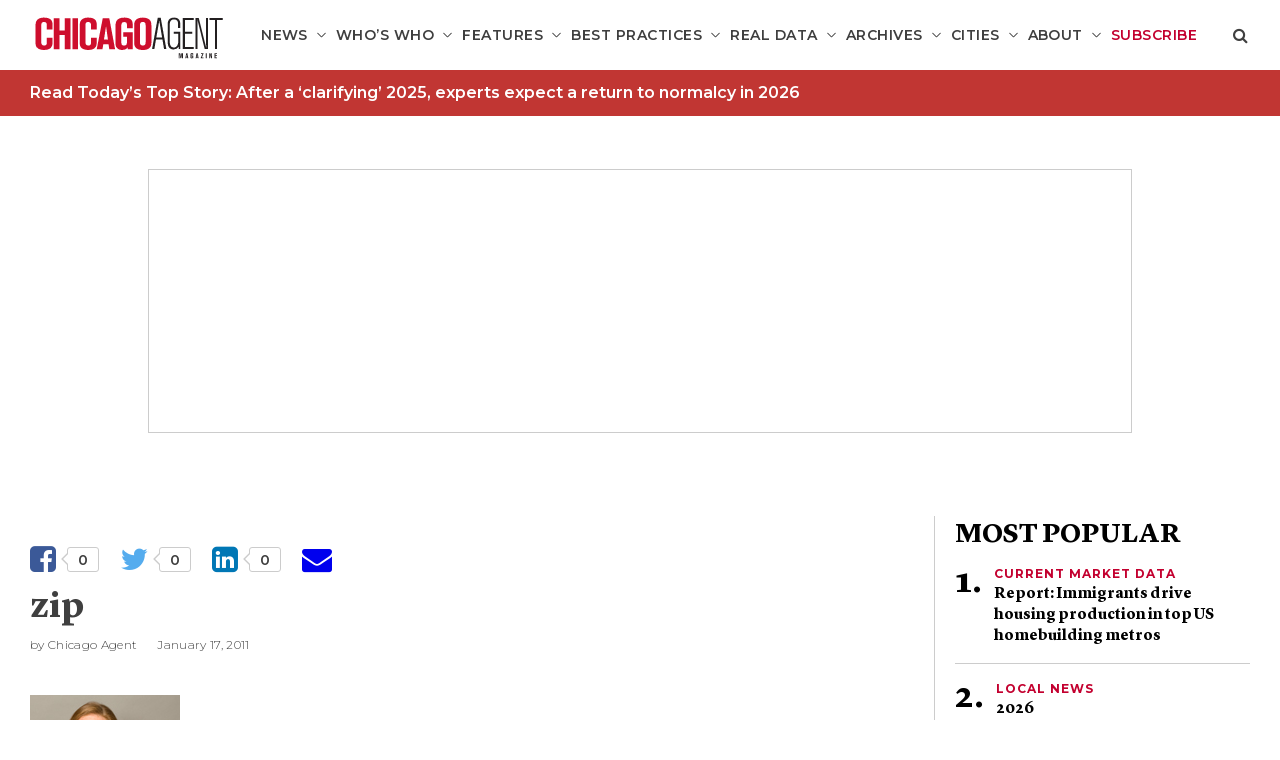

--- FILE ---
content_type: text/html; charset=UTF-8
request_url: https://chicagoagentmagazine.com/2011/01/17/new-year-new-beginnings/zip-2/
body_size: 20111
content:
<!DOCTYPE html>
<!--[if lt IE 7]>      <html class="no-js lt-ie9 lt-ie8 lt-ie7"  lang="en-US"> <![endif]-->
<!--[if IE 7]>         <html class="no-js lt-ie9 lt-ie8"  lang="en-US"> <![endif]-->
<!--[if IE 8]>         <html class="no-js lt-ie9"  lang="en-US"> <![endif]-->
<!--[if gt IE 8]><!--> <html class="no-js" lang="en-US"> <!--<![endif]-->
<head>
    <meta charset="UTF-8">
<script type="text/javascript">
/* <![CDATA[ */
var gform;gform||(document.addEventListener("gform_main_scripts_loaded",function(){gform.scriptsLoaded=!0}),document.addEventListener("gform/theme/scripts_loaded",function(){gform.themeScriptsLoaded=!0}),window.addEventListener("DOMContentLoaded",function(){gform.domLoaded=!0}),gform={domLoaded:!1,scriptsLoaded:!1,themeScriptsLoaded:!1,isFormEditor:()=>"function"==typeof InitializeEditor,callIfLoaded:function(o){return!(!gform.domLoaded||!gform.scriptsLoaded||!gform.themeScriptsLoaded&&!gform.isFormEditor()||(gform.isFormEditor()&&console.warn("The use of gform.initializeOnLoaded() is deprecated in the form editor context and will be removed in Gravity Forms 3.1."),o(),0))},initializeOnLoaded:function(o){gform.callIfLoaded(o)||(document.addEventListener("gform_main_scripts_loaded",()=>{gform.scriptsLoaded=!0,gform.callIfLoaded(o)}),document.addEventListener("gform/theme/scripts_loaded",()=>{gform.themeScriptsLoaded=!0,gform.callIfLoaded(o)}),window.addEventListener("DOMContentLoaded",()=>{gform.domLoaded=!0,gform.callIfLoaded(o)}))},hooks:{action:{},filter:{}},addAction:function(o,r,e,t){gform.addHook("action",o,r,e,t)},addFilter:function(o,r,e,t){gform.addHook("filter",o,r,e,t)},doAction:function(o){gform.doHook("action",o,arguments)},applyFilters:function(o){return gform.doHook("filter",o,arguments)},removeAction:function(o,r){gform.removeHook("action",o,r)},removeFilter:function(o,r,e){gform.removeHook("filter",o,r,e)},addHook:function(o,r,e,t,n){null==gform.hooks[o][r]&&(gform.hooks[o][r]=[]);var d=gform.hooks[o][r];null==n&&(n=r+"_"+d.length),gform.hooks[o][r].push({tag:n,callable:e,priority:t=null==t?10:t})},doHook:function(r,o,e){var t;if(e=Array.prototype.slice.call(e,1),null!=gform.hooks[r][o]&&((o=gform.hooks[r][o]).sort(function(o,r){return o.priority-r.priority}),o.forEach(function(o){"function"!=typeof(t=o.callable)&&(t=window[t]),"action"==r?t.apply(null,e):e[0]=t.apply(null,e)})),"filter"==r)return e[0]},removeHook:function(o,r,t,n){var e;null!=gform.hooks[o][r]&&(e=(e=gform.hooks[o][r]).filter(function(o,r,e){return!!(null!=n&&n!=o.tag||null!=t&&t!=o.priority)}),gform.hooks[o][r]=e)}});
/* ]]> */
</script>

    <meta http-equiv="X-UA-Compatible" content="IE=edge"/>
    <meta name="viewport" content="width=device-width">
    <!--        <meta name="viewport" content="width=device-width, initial-scale=1.0, maximum-scale=1.0, user-scalable=no" />-->
    <title>zip - Chicago Agent Magazine</title>
    <link href="https://s29980.pcdn.co/wp-content/uploads/2018/08/Chicago-logo-square-01.png" rel="shortcut icon">
    <link rel="pingback" href="https://chicagoagentmagazine.com/xmlrpc.php">
    <meta name='robots' content='index, follow, max-image-preview:large, max-snippet:-1, max-video-preview:-1' />
	<style>img:is([sizes="auto" i], [sizes^="auto," i]) { contain-intrinsic-size: 3000px 1500px }</style>
	
<!-- Google Tag Manager for WordPress by gtm4wp.com -->
<script data-cfasync="false" data-pagespeed-no-defer>
	var gtm4wp_datalayer_name = "dataLayer";
	var dataLayer = dataLayer || [];
</script>
<!-- End Google Tag Manager for WordPress by gtm4wp.com -->
	<!-- This site is optimized with the Yoast SEO plugin v26.8 - https://yoast.com/product/yoast-seo-wordpress/ -->
	<link rel="canonical" href="https://chicagoagentmagazine.com/2011/01/17/new-year-new-beginnings/zip-2/" />
	<meta property="og:locale" content="en_US" />
	<meta property="og:type" content="article" />
	<meta property="og:title" content="zip - Chicago Agent Magazine" />
	<meta property="og:url" content="https://chicagoagentmagazine.com/2011/01/17/new-year-new-beginnings/zip-2/" />
	<meta property="og:site_name" content="Chicago Agent Magazine" />
	<meta property="article:publisher" content="https://www.facebook.com/ChicagoAgentMagazine" />
	<meta property="og:image" content="https://chicagoagentmagazine.com/2011/01/17/new-year-new-beginnings/zip-2" />
	<meta property="og:image:width" content="150" />
	<meta property="og:image:height" content="150" />
	<meta property="og:image:type" content="image/jpeg" />
	<meta name="twitter:card" content="summary_large_image" />
	<meta name="twitter:site" content="@ChicagoAgentMag" />
	<script type="application/ld+json" class="yoast-schema-graph">{"@context":"https://schema.org","@graph":[{"@type":"WebPage","@id":"https://chicagoagentmagazine.com/2011/01/17/new-year-new-beginnings/zip-2/","url":"https://chicagoagentmagazine.com/2011/01/17/new-year-new-beginnings/zip-2/","name":"zip - Chicago Agent Magazine","isPartOf":{"@id":"https://chicagoagentmagazine.com/#website"},"primaryImageOfPage":{"@id":"https://chicagoagentmagazine.com/2011/01/17/new-year-new-beginnings/zip-2/#primaryimage"},"image":{"@id":"https://chicagoagentmagazine.com/2011/01/17/new-year-new-beginnings/zip-2/#primaryimage"},"thumbnailUrl":"https://s29980.pcdn.co/wp-content/uploads/2011/01/zip1.jpg","datePublished":"2011-01-17T17:53:40+00:00","breadcrumb":{"@id":"https://chicagoagentmagazine.com/2011/01/17/new-year-new-beginnings/zip-2/#breadcrumb"},"inLanguage":"en-US","potentialAction":[{"@type":"ReadAction","target":["https://chicagoagentmagazine.com/2011/01/17/new-year-new-beginnings/zip-2/"]}]},{"@type":"ImageObject","inLanguage":"en-US","@id":"https://chicagoagentmagazine.com/2011/01/17/new-year-new-beginnings/zip-2/#primaryimage","url":"https://s29980.pcdn.co/wp-content/uploads/2011/01/zip1.jpg","contentUrl":"https://s29980.pcdn.co/wp-content/uploads/2011/01/zip1.jpg","width":150,"height":150},{"@type":"BreadcrumbList","@id":"https://chicagoagentmagazine.com/2011/01/17/new-year-new-beginnings/zip-2/#breadcrumb","itemListElement":[{"@type":"ListItem","position":1,"name":"Home","item":"https://chicagoagentmagazine.com/"},{"@type":"ListItem","position":2,"name":"New Year, New Beginnings","item":"https://chicagoagentmagazine.com/2011/01/17/new-year-new-beginnings/"},{"@type":"ListItem","position":3,"name":"zip"}]},{"@type":"WebSite","@id":"https://chicagoagentmagazine.com/#website","url":"https://chicagoagentmagazine.com/","name":"Chicago Agent Magazine","description":"For the well-informed real estate pro","publisher":{"@id":"https://chicagoagentmagazine.com/#organization"},"potentialAction":[{"@type":"SearchAction","target":{"@type":"EntryPoint","urlTemplate":"https://chicagoagentmagazine.com/?s={search_term_string}"},"query-input":{"@type":"PropertyValueSpecification","valueRequired":true,"valueName":"search_term_string"}}],"inLanguage":"en-US"},{"@type":"Organization","@id":"https://chicagoagentmagazine.com/#organization","name":"Chicago Agent","url":"https://chicagoagentmagazine.com/","logo":{"@type":"ImageObject","inLanguage":"en-US","@id":"https://chicagoagentmagazine.com/#/schema/logo/image/","url":"https://s29980.pcdn.co/wp-content/uploads/2019/05/Chicago-logo-square-2019.jpg","contentUrl":"https://s29980.pcdn.co/wp-content/uploads/2019/05/Chicago-logo-square-2019.jpg","width":512,"height":512,"caption":"Chicago Agent"},"image":{"@id":"https://chicagoagentmagazine.com/#/schema/logo/image/"},"sameAs":["https://www.facebook.com/ChicagoAgentMagazine","https://x.com/ChicagoAgentMag","https://www.instagram.com/chicagoagentmagazine/","https://www.linkedin.com/company/chicago-agent-mag/?viewAsMember=true","https://www.pinterest.com/camagazine/"]}]}</script>
	<!-- / Yoast SEO plugin. -->


<link rel='dns-prefetch' href='//platform-api.sharethis.com' />
<script type="text/javascript" id="wpp-js" src="https://s29980.pcdn.co/wp-content/plugins/wordpress-popular-posts/assets/js/wpp.min.js?ver=7.3.6" data-sampling="1" data-sampling-rate="100" data-api-url="https://chicagoagentmagazine.com/wp-json/wordpress-popular-posts" data-post-id="7532" data-token="15e4ca772a" data-lang="0" data-debug="0"></script>
<link rel="alternate" type="application/rss+xml" title="Chicago Agent Magazine &raquo; zip Comments Feed" href="https://chicagoagentmagazine.com/2011/01/17/new-year-new-beginnings/zip-2/feed/" />
		<!-- This site uses the Google Analytics by ExactMetrics plugin v8.11.1 - Using Analytics tracking - https://www.exactmetrics.com/ -->
							<script src="//www.googletagmanager.com/gtag/js?id=G-H1QHBEMK4H"  data-cfasync="false" data-wpfc-render="false" type="text/javascript" async></script>
			<script data-cfasync="false" data-wpfc-render="false" type="text/javascript">
				var em_version = '8.11.1';
				var em_track_user = true;
				var em_no_track_reason = '';
								var ExactMetricsDefaultLocations = {"page_location":"https:\/\/chicagoagentmagazine.com\/2011\/01\/17\/new-year-new-beginnings\/zip-2\/"};
								if ( typeof ExactMetricsPrivacyGuardFilter === 'function' ) {
					var ExactMetricsLocations = (typeof ExactMetricsExcludeQuery === 'object') ? ExactMetricsPrivacyGuardFilter( ExactMetricsExcludeQuery ) : ExactMetricsPrivacyGuardFilter( ExactMetricsDefaultLocations );
				} else {
					var ExactMetricsLocations = (typeof ExactMetricsExcludeQuery === 'object') ? ExactMetricsExcludeQuery : ExactMetricsDefaultLocations;
				}

								var disableStrs = [
										'ga-disable-G-H1QHBEMK4H',
									];

				/* Function to detect opted out users */
				function __gtagTrackerIsOptedOut() {
					for (var index = 0; index < disableStrs.length; index++) {
						if (document.cookie.indexOf(disableStrs[index] + '=true') > -1) {
							return true;
						}
					}

					return false;
				}

				/* Disable tracking if the opt-out cookie exists. */
				if (__gtagTrackerIsOptedOut()) {
					for (var index = 0; index < disableStrs.length; index++) {
						window[disableStrs[index]] = true;
					}
				}

				/* Opt-out function */
				function __gtagTrackerOptout() {
					for (var index = 0; index < disableStrs.length; index++) {
						document.cookie = disableStrs[index] + '=true; expires=Thu, 31 Dec 2099 23:59:59 UTC; path=/';
						window[disableStrs[index]] = true;
					}
				}

				if ('undefined' === typeof gaOptout) {
					function gaOptout() {
						__gtagTrackerOptout();
					}
				}
								window.dataLayer = window.dataLayer || [];

				window.ExactMetricsDualTracker = {
					helpers: {},
					trackers: {},
				};
				if (em_track_user) {
					function __gtagDataLayer() {
						dataLayer.push(arguments);
					}

					function __gtagTracker(type, name, parameters) {
						if (!parameters) {
							parameters = {};
						}

						if (parameters.send_to) {
							__gtagDataLayer.apply(null, arguments);
							return;
						}

						if (type === 'event') {
														parameters.send_to = exactmetrics_frontend.v4_id;
							var hookName = name;
							if (typeof parameters['event_category'] !== 'undefined') {
								hookName = parameters['event_category'] + ':' + name;
							}

							if (typeof ExactMetricsDualTracker.trackers[hookName] !== 'undefined') {
								ExactMetricsDualTracker.trackers[hookName](parameters);
							} else {
								__gtagDataLayer('event', name, parameters);
							}
							
						} else {
							__gtagDataLayer.apply(null, arguments);
						}
					}

					__gtagTracker('js', new Date());
					__gtagTracker('set', {
						'developer_id.dNDMyYj': true,
											});
					if ( ExactMetricsLocations.page_location ) {
						__gtagTracker('set', ExactMetricsLocations);
					}
										__gtagTracker('config', 'G-H1QHBEMK4H', {"forceSSL":"true"} );
										window.gtag = __gtagTracker;										(function () {
						/* https://developers.google.com/analytics/devguides/collection/analyticsjs/ */
						/* ga and __gaTracker compatibility shim. */
						var noopfn = function () {
							return null;
						};
						var newtracker = function () {
							return new Tracker();
						};
						var Tracker = function () {
							return null;
						};
						var p = Tracker.prototype;
						p.get = noopfn;
						p.set = noopfn;
						p.send = function () {
							var args = Array.prototype.slice.call(arguments);
							args.unshift('send');
							__gaTracker.apply(null, args);
						};
						var __gaTracker = function () {
							var len = arguments.length;
							if (len === 0) {
								return;
							}
							var f = arguments[len - 1];
							if (typeof f !== 'object' || f === null || typeof f.hitCallback !== 'function') {
								if ('send' === arguments[0]) {
									var hitConverted, hitObject = false, action;
									if ('event' === arguments[1]) {
										if ('undefined' !== typeof arguments[3]) {
											hitObject = {
												'eventAction': arguments[3],
												'eventCategory': arguments[2],
												'eventLabel': arguments[4],
												'value': arguments[5] ? arguments[5] : 1,
											}
										}
									}
									if ('pageview' === arguments[1]) {
										if ('undefined' !== typeof arguments[2]) {
											hitObject = {
												'eventAction': 'page_view',
												'page_path': arguments[2],
											}
										}
									}
									if (typeof arguments[2] === 'object') {
										hitObject = arguments[2];
									}
									if (typeof arguments[5] === 'object') {
										Object.assign(hitObject, arguments[5]);
									}
									if ('undefined' !== typeof arguments[1].hitType) {
										hitObject = arguments[1];
										if ('pageview' === hitObject.hitType) {
											hitObject.eventAction = 'page_view';
										}
									}
									if (hitObject) {
										action = 'timing' === arguments[1].hitType ? 'timing_complete' : hitObject.eventAction;
										hitConverted = mapArgs(hitObject);
										__gtagTracker('event', action, hitConverted);
									}
								}
								return;
							}

							function mapArgs(args) {
								var arg, hit = {};
								var gaMap = {
									'eventCategory': 'event_category',
									'eventAction': 'event_action',
									'eventLabel': 'event_label',
									'eventValue': 'event_value',
									'nonInteraction': 'non_interaction',
									'timingCategory': 'event_category',
									'timingVar': 'name',
									'timingValue': 'value',
									'timingLabel': 'event_label',
									'page': 'page_path',
									'location': 'page_location',
									'title': 'page_title',
									'referrer' : 'page_referrer',
								};
								for (arg in args) {
																		if (!(!args.hasOwnProperty(arg) || !gaMap.hasOwnProperty(arg))) {
										hit[gaMap[arg]] = args[arg];
									} else {
										hit[arg] = args[arg];
									}
								}
								return hit;
							}

							try {
								f.hitCallback();
							} catch (ex) {
							}
						};
						__gaTracker.create = newtracker;
						__gaTracker.getByName = newtracker;
						__gaTracker.getAll = function () {
							return [];
						};
						__gaTracker.remove = noopfn;
						__gaTracker.loaded = true;
						window['__gaTracker'] = __gaTracker;
					})();
									} else {
										console.log("");
					(function () {
						function __gtagTracker() {
							return null;
						}

						window['__gtagTracker'] = __gtagTracker;
						window['gtag'] = __gtagTracker;
					})();
									}
			</script>
							<!-- / Google Analytics by ExactMetrics -->
		<script type="text/javascript">
/* <![CDATA[ */
window._wpemojiSettings = {"baseUrl":"https:\/\/s.w.org\/images\/core\/emoji\/16.0.1\/72x72\/","ext":".png","svgUrl":"https:\/\/s.w.org\/images\/core\/emoji\/16.0.1\/svg\/","svgExt":".svg","source":{"concatemoji":"https:\/\/s29980.pcdn.co\/wp-includes\/js\/wp-emoji-release.min.js?ver=6.8.3"}};
/*! This file is auto-generated */
!function(s,n){var o,i,e;function c(e){try{var t={supportTests:e,timestamp:(new Date).valueOf()};sessionStorage.setItem(o,JSON.stringify(t))}catch(e){}}function p(e,t,n){e.clearRect(0,0,e.canvas.width,e.canvas.height),e.fillText(t,0,0);var t=new Uint32Array(e.getImageData(0,0,e.canvas.width,e.canvas.height).data),a=(e.clearRect(0,0,e.canvas.width,e.canvas.height),e.fillText(n,0,0),new Uint32Array(e.getImageData(0,0,e.canvas.width,e.canvas.height).data));return t.every(function(e,t){return e===a[t]})}function u(e,t){e.clearRect(0,0,e.canvas.width,e.canvas.height),e.fillText(t,0,0);for(var n=e.getImageData(16,16,1,1),a=0;a<n.data.length;a++)if(0!==n.data[a])return!1;return!0}function f(e,t,n,a){switch(t){case"flag":return n(e,"\ud83c\udff3\ufe0f\u200d\u26a7\ufe0f","\ud83c\udff3\ufe0f\u200b\u26a7\ufe0f")?!1:!n(e,"\ud83c\udde8\ud83c\uddf6","\ud83c\udde8\u200b\ud83c\uddf6")&&!n(e,"\ud83c\udff4\udb40\udc67\udb40\udc62\udb40\udc65\udb40\udc6e\udb40\udc67\udb40\udc7f","\ud83c\udff4\u200b\udb40\udc67\u200b\udb40\udc62\u200b\udb40\udc65\u200b\udb40\udc6e\u200b\udb40\udc67\u200b\udb40\udc7f");case"emoji":return!a(e,"\ud83e\udedf")}return!1}function g(e,t,n,a){var r="undefined"!=typeof WorkerGlobalScope&&self instanceof WorkerGlobalScope?new OffscreenCanvas(300,150):s.createElement("canvas"),o=r.getContext("2d",{willReadFrequently:!0}),i=(o.textBaseline="top",o.font="600 32px Arial",{});return e.forEach(function(e){i[e]=t(o,e,n,a)}),i}function t(e){var t=s.createElement("script");t.src=e,t.defer=!0,s.head.appendChild(t)}"undefined"!=typeof Promise&&(o="wpEmojiSettingsSupports",i=["flag","emoji"],n.supports={everything:!0,everythingExceptFlag:!0},e=new Promise(function(e){s.addEventListener("DOMContentLoaded",e,{once:!0})}),new Promise(function(t){var n=function(){try{var e=JSON.parse(sessionStorage.getItem(o));if("object"==typeof e&&"number"==typeof e.timestamp&&(new Date).valueOf()<e.timestamp+604800&&"object"==typeof e.supportTests)return e.supportTests}catch(e){}return null}();if(!n){if("undefined"!=typeof Worker&&"undefined"!=typeof OffscreenCanvas&&"undefined"!=typeof URL&&URL.createObjectURL&&"undefined"!=typeof Blob)try{var e="postMessage("+g.toString()+"("+[JSON.stringify(i),f.toString(),p.toString(),u.toString()].join(",")+"));",a=new Blob([e],{type:"text/javascript"}),r=new Worker(URL.createObjectURL(a),{name:"wpTestEmojiSupports"});return void(r.onmessage=function(e){c(n=e.data),r.terminate(),t(n)})}catch(e){}c(n=g(i,f,p,u))}t(n)}).then(function(e){for(var t in e)n.supports[t]=e[t],n.supports.everything=n.supports.everything&&n.supports[t],"flag"!==t&&(n.supports.everythingExceptFlag=n.supports.everythingExceptFlag&&n.supports[t]);n.supports.everythingExceptFlag=n.supports.everythingExceptFlag&&!n.supports.flag,n.DOMReady=!1,n.readyCallback=function(){n.DOMReady=!0}}).then(function(){return e}).then(function(){var e;n.supports.everything||(n.readyCallback(),(e=n.source||{}).concatemoji?t(e.concatemoji):e.wpemoji&&e.twemoji&&(t(e.twemoji),t(e.wpemoji)))}))}((window,document),window._wpemojiSettings);
/* ]]> */
</script>
<style id='wp-emoji-styles-inline-css' type='text/css'>

	img.wp-smiley, img.emoji {
		display: inline !important;
		border: none !important;
		box-shadow: none !important;
		height: 1em !important;
		width: 1em !important;
		margin: 0 0.07em !important;
		vertical-align: -0.1em !important;
		background: none !important;
		padding: 0 !important;
	}
</style>
<link rel='stylesheet' id='wp-block-library-css' href='https://s29980.pcdn.co/wp-includes/css/dist/block-library/style.min.css?ver=6.8.3' type='text/css' media='all' />
<style id='classic-theme-styles-inline-css' type='text/css'>
/*! This file is auto-generated */
.wp-block-button__link{color:#fff;background-color:#32373c;border-radius:9999px;box-shadow:none;text-decoration:none;padding:calc(.667em + 2px) calc(1.333em + 2px);font-size:1.125em}.wp-block-file__button{background:#32373c;color:#fff;text-decoration:none}
</style>
<link rel='stylesheet' id='wp-components-css' href='https://s29980.pcdn.co/wp-includes/css/dist/components/style.min.css?ver=6.8.3' type='text/css' media='all' />
<link rel='stylesheet' id='wp-preferences-css' href='https://s29980.pcdn.co/wp-includes/css/dist/preferences/style.min.css?ver=6.8.3' type='text/css' media='all' />
<link rel='stylesheet' id='wp-block-editor-css' href='https://s29980.pcdn.co/wp-includes/css/dist/block-editor/style.min.css?ver=6.8.3' type='text/css' media='all' />
<link rel='stylesheet' id='popup-maker-block-library-style-css' href='https://s29980.pcdn.co/wp-content/plugins/popup-maker/dist/packages/block-library-style.css?ver=dbea705cfafe089d65f1' type='text/css' media='all' />
<style id='global-styles-inline-css' type='text/css'>
:root{--wp--preset--aspect-ratio--square: 1;--wp--preset--aspect-ratio--4-3: 4/3;--wp--preset--aspect-ratio--3-4: 3/4;--wp--preset--aspect-ratio--3-2: 3/2;--wp--preset--aspect-ratio--2-3: 2/3;--wp--preset--aspect-ratio--16-9: 16/9;--wp--preset--aspect-ratio--9-16: 9/16;--wp--preset--color--black: #000000;--wp--preset--color--cyan-bluish-gray: #abb8c3;--wp--preset--color--white: #ffffff;--wp--preset--color--pale-pink: #f78da7;--wp--preset--color--vivid-red: #cf2e2e;--wp--preset--color--luminous-vivid-orange: #ff6900;--wp--preset--color--luminous-vivid-amber: #fcb900;--wp--preset--color--light-green-cyan: #7bdcb5;--wp--preset--color--vivid-green-cyan: #00d084;--wp--preset--color--pale-cyan-blue: #8ed1fc;--wp--preset--color--vivid-cyan-blue: #0693e3;--wp--preset--color--vivid-purple: #9b51e0;--wp--preset--gradient--vivid-cyan-blue-to-vivid-purple: linear-gradient(135deg,rgba(6,147,227,1) 0%,rgb(155,81,224) 100%);--wp--preset--gradient--light-green-cyan-to-vivid-green-cyan: linear-gradient(135deg,rgb(122,220,180) 0%,rgb(0,208,130) 100%);--wp--preset--gradient--luminous-vivid-amber-to-luminous-vivid-orange: linear-gradient(135deg,rgba(252,185,0,1) 0%,rgba(255,105,0,1) 100%);--wp--preset--gradient--luminous-vivid-orange-to-vivid-red: linear-gradient(135deg,rgba(255,105,0,1) 0%,rgb(207,46,46) 100%);--wp--preset--gradient--very-light-gray-to-cyan-bluish-gray: linear-gradient(135deg,rgb(238,238,238) 0%,rgb(169,184,195) 100%);--wp--preset--gradient--cool-to-warm-spectrum: linear-gradient(135deg,rgb(74,234,220) 0%,rgb(151,120,209) 20%,rgb(207,42,186) 40%,rgb(238,44,130) 60%,rgb(251,105,98) 80%,rgb(254,248,76) 100%);--wp--preset--gradient--blush-light-purple: linear-gradient(135deg,rgb(255,206,236) 0%,rgb(152,150,240) 100%);--wp--preset--gradient--blush-bordeaux: linear-gradient(135deg,rgb(254,205,165) 0%,rgb(254,45,45) 50%,rgb(107,0,62) 100%);--wp--preset--gradient--luminous-dusk: linear-gradient(135deg,rgb(255,203,112) 0%,rgb(199,81,192) 50%,rgb(65,88,208) 100%);--wp--preset--gradient--pale-ocean: linear-gradient(135deg,rgb(255,245,203) 0%,rgb(182,227,212) 50%,rgb(51,167,181) 100%);--wp--preset--gradient--electric-grass: linear-gradient(135deg,rgb(202,248,128) 0%,rgb(113,206,126) 100%);--wp--preset--gradient--midnight: linear-gradient(135deg,rgb(2,3,129) 0%,rgb(40,116,252) 100%);--wp--preset--font-size--small: 13px;--wp--preset--font-size--medium: 20px;--wp--preset--font-size--large: 36px;--wp--preset--font-size--x-large: 42px;--wp--preset--spacing--20: 0.44rem;--wp--preset--spacing--30: 0.67rem;--wp--preset--spacing--40: 1rem;--wp--preset--spacing--50: 1.5rem;--wp--preset--spacing--60: 2.25rem;--wp--preset--spacing--70: 3.38rem;--wp--preset--spacing--80: 5.06rem;--wp--preset--shadow--natural: 6px 6px 9px rgba(0, 0, 0, 0.2);--wp--preset--shadow--deep: 12px 12px 50px rgba(0, 0, 0, 0.4);--wp--preset--shadow--sharp: 6px 6px 0px rgba(0, 0, 0, 0.2);--wp--preset--shadow--outlined: 6px 6px 0px -3px rgba(255, 255, 255, 1), 6px 6px rgba(0, 0, 0, 1);--wp--preset--shadow--crisp: 6px 6px 0px rgba(0, 0, 0, 1);}:where(.is-layout-flex){gap: 0.5em;}:where(.is-layout-grid){gap: 0.5em;}body .is-layout-flex{display: flex;}.is-layout-flex{flex-wrap: wrap;align-items: center;}.is-layout-flex > :is(*, div){margin: 0;}body .is-layout-grid{display: grid;}.is-layout-grid > :is(*, div){margin: 0;}:where(.wp-block-columns.is-layout-flex){gap: 2em;}:where(.wp-block-columns.is-layout-grid){gap: 2em;}:where(.wp-block-post-template.is-layout-flex){gap: 1.25em;}:where(.wp-block-post-template.is-layout-grid){gap: 1.25em;}.has-black-color{color: var(--wp--preset--color--black) !important;}.has-cyan-bluish-gray-color{color: var(--wp--preset--color--cyan-bluish-gray) !important;}.has-white-color{color: var(--wp--preset--color--white) !important;}.has-pale-pink-color{color: var(--wp--preset--color--pale-pink) !important;}.has-vivid-red-color{color: var(--wp--preset--color--vivid-red) !important;}.has-luminous-vivid-orange-color{color: var(--wp--preset--color--luminous-vivid-orange) !important;}.has-luminous-vivid-amber-color{color: var(--wp--preset--color--luminous-vivid-amber) !important;}.has-light-green-cyan-color{color: var(--wp--preset--color--light-green-cyan) !important;}.has-vivid-green-cyan-color{color: var(--wp--preset--color--vivid-green-cyan) !important;}.has-pale-cyan-blue-color{color: var(--wp--preset--color--pale-cyan-blue) !important;}.has-vivid-cyan-blue-color{color: var(--wp--preset--color--vivid-cyan-blue) !important;}.has-vivid-purple-color{color: var(--wp--preset--color--vivid-purple) !important;}.has-black-background-color{background-color: var(--wp--preset--color--black) !important;}.has-cyan-bluish-gray-background-color{background-color: var(--wp--preset--color--cyan-bluish-gray) !important;}.has-white-background-color{background-color: var(--wp--preset--color--white) !important;}.has-pale-pink-background-color{background-color: var(--wp--preset--color--pale-pink) !important;}.has-vivid-red-background-color{background-color: var(--wp--preset--color--vivid-red) !important;}.has-luminous-vivid-orange-background-color{background-color: var(--wp--preset--color--luminous-vivid-orange) !important;}.has-luminous-vivid-amber-background-color{background-color: var(--wp--preset--color--luminous-vivid-amber) !important;}.has-light-green-cyan-background-color{background-color: var(--wp--preset--color--light-green-cyan) !important;}.has-vivid-green-cyan-background-color{background-color: var(--wp--preset--color--vivid-green-cyan) !important;}.has-pale-cyan-blue-background-color{background-color: var(--wp--preset--color--pale-cyan-blue) !important;}.has-vivid-cyan-blue-background-color{background-color: var(--wp--preset--color--vivid-cyan-blue) !important;}.has-vivid-purple-background-color{background-color: var(--wp--preset--color--vivid-purple) !important;}.has-black-border-color{border-color: var(--wp--preset--color--black) !important;}.has-cyan-bluish-gray-border-color{border-color: var(--wp--preset--color--cyan-bluish-gray) !important;}.has-white-border-color{border-color: var(--wp--preset--color--white) !important;}.has-pale-pink-border-color{border-color: var(--wp--preset--color--pale-pink) !important;}.has-vivid-red-border-color{border-color: var(--wp--preset--color--vivid-red) !important;}.has-luminous-vivid-orange-border-color{border-color: var(--wp--preset--color--luminous-vivid-orange) !important;}.has-luminous-vivid-amber-border-color{border-color: var(--wp--preset--color--luminous-vivid-amber) !important;}.has-light-green-cyan-border-color{border-color: var(--wp--preset--color--light-green-cyan) !important;}.has-vivid-green-cyan-border-color{border-color: var(--wp--preset--color--vivid-green-cyan) !important;}.has-pale-cyan-blue-border-color{border-color: var(--wp--preset--color--pale-cyan-blue) !important;}.has-vivid-cyan-blue-border-color{border-color: var(--wp--preset--color--vivid-cyan-blue) !important;}.has-vivid-purple-border-color{border-color: var(--wp--preset--color--vivid-purple) !important;}.has-vivid-cyan-blue-to-vivid-purple-gradient-background{background: var(--wp--preset--gradient--vivid-cyan-blue-to-vivid-purple) !important;}.has-light-green-cyan-to-vivid-green-cyan-gradient-background{background: var(--wp--preset--gradient--light-green-cyan-to-vivid-green-cyan) !important;}.has-luminous-vivid-amber-to-luminous-vivid-orange-gradient-background{background: var(--wp--preset--gradient--luminous-vivid-amber-to-luminous-vivid-orange) !important;}.has-luminous-vivid-orange-to-vivid-red-gradient-background{background: var(--wp--preset--gradient--luminous-vivid-orange-to-vivid-red) !important;}.has-very-light-gray-to-cyan-bluish-gray-gradient-background{background: var(--wp--preset--gradient--very-light-gray-to-cyan-bluish-gray) !important;}.has-cool-to-warm-spectrum-gradient-background{background: var(--wp--preset--gradient--cool-to-warm-spectrum) !important;}.has-blush-light-purple-gradient-background{background: var(--wp--preset--gradient--blush-light-purple) !important;}.has-blush-bordeaux-gradient-background{background: var(--wp--preset--gradient--blush-bordeaux) !important;}.has-luminous-dusk-gradient-background{background: var(--wp--preset--gradient--luminous-dusk) !important;}.has-pale-ocean-gradient-background{background: var(--wp--preset--gradient--pale-ocean) !important;}.has-electric-grass-gradient-background{background: var(--wp--preset--gradient--electric-grass) !important;}.has-midnight-gradient-background{background: var(--wp--preset--gradient--midnight) !important;}.has-small-font-size{font-size: var(--wp--preset--font-size--small) !important;}.has-medium-font-size{font-size: var(--wp--preset--font-size--medium) !important;}.has-large-font-size{font-size: var(--wp--preset--font-size--large) !important;}.has-x-large-font-size{font-size: var(--wp--preset--font-size--x-large) !important;}
:where(.wp-block-post-template.is-layout-flex){gap: 1.25em;}:where(.wp-block-post-template.is-layout-grid){gap: 1.25em;}
:where(.wp-block-columns.is-layout-flex){gap: 2em;}:where(.wp-block-columns.is-layout-grid){gap: 2em;}
:root :where(.wp-block-pullquote){font-size: 1.5em;line-height: 1.6;}
</style>
<link rel='stylesheet' id='tp_twitter_plugin_css-css' href='https://s29980.pcdn.co/wp-content/plugins/magazine-tweets-widget/tp_twitter_plugin.css?ver=1.0' type='text/css' media='screen' />
<link rel='stylesheet' id='ce_responsive-css' href='https://s29980.pcdn.co/wp-content/plugins/simple-embed-code/css/video-container.min.css?ver=2.5.1' type='text/css' media='all' />
<link rel='stylesheet' id='wp-polls-css' href='https://s29980.pcdn.co/wp-content/plugins/wp-polls/polls-css.css?ver=2.77.3' type='text/css' media='all' />
<style id='wp-polls-inline-css' type='text/css'>
.wp-polls .pollbar {
	margin: 1px;
	font-size: 6px;
	line-height: 8px;
	height: 8px;
	background-image: url('https://s29980.pcdn.co/wp-content/plugins/wp-polls/images/default/pollbg.gif');
	border: 1px solid #c8c8c8;
}

</style>
<link rel='stylesheet' id='wp-postratings-css' href='https://s29980.pcdn.co/wp-content/plugins/wp-postratings/css/postratings-css.css?ver=1.91.2' type='text/css' media='all' />
<link rel='stylesheet' id='sitecare-toolkit-css' href='https://s29980.pcdn.co/wp-content/plugins/sitecare-toolkit/public/css/sitecare-toolkit-public.min.css?ver=0.3.2' type='text/css' media='all' />
<link rel='stylesheet' id='wordpress-popular-posts-css-css' href='https://s29980.pcdn.co/wp-content/plugins/wordpress-popular-posts/assets/css/wpp.css?ver=7.3.6' type='text/css' media='all' />
<link rel='stylesheet' id='agent-magazine-css' href='https://s29980.pcdn.co/wp-content/themes/agent-magazine/style.css?ver=6.8.3' type='text/css' media='all' />
<link rel='stylesheet' id='chicago-agent-child-css' href='https://s29980.pcdn.co/wp-content/themes/chicago-agent-child/style.css?ver=1.0' type='text/css' media='all' />
<link rel='stylesheet' id='main-css' href='https://s29980.pcdn.co/wp-content/themes/agent-magazine/assets/css/main.css?ver=1.0' type='text/css' media='all' />
<link rel='stylesheet' id='colorbox-css' href='https://s29980.pcdn.co/wp-content/plugins/lightbox-gallery/colorbox/example1/colorbox.css?ver=6.8.3' type='text/css' media='all' />
<script type="text/javascript" src="https://s29980.pcdn.co/wp-includes/js/jquery/jquery.min.js?ver=3.7.1" id="jquery-core-js"></script>
<script type="text/javascript" src="https://s29980.pcdn.co/wp-includes/js/jquery/jquery-migrate.min.js?ver=3.4.1" id="jquery-migrate-js"></script>
<script type="text/javascript" src="https://s29980.pcdn.co/wp-content/plugins/svg-support/vendor/DOMPurify/DOMPurify.min.js?ver=2.5.8" id="bodhi-dompurify-library-js"></script>
<script type="text/javascript" src="https://s29980.pcdn.co/wp-content/plugins/google-analytics-dashboard-for-wp/assets/js/frontend-gtag.min.js?ver=8.11.1" id="exactmetrics-frontend-script-js" async="async" data-wp-strategy="async"></script>
<script data-cfasync="false" data-wpfc-render="false" type="text/javascript" id='exactmetrics-frontend-script-js-extra'>/* <![CDATA[ */
var exactmetrics_frontend = {"js_events_tracking":"true","download_extensions":"zip,mp3,mpeg,pdf,docx,pptx,xlsx,rar","inbound_paths":"[{\"path\":\"\\\/go\\\/\",\"label\":\"affiliate\"},{\"path\":\"\\\/recommend\\\/\",\"label\":\"affiliate\"}]","home_url":"https:\/\/chicagoagentmagazine.com","hash_tracking":"false","v4_id":"G-H1QHBEMK4H"};/* ]]> */
</script>
<script type="text/javascript" id="bodhi_svg_inline-js-extra">
/* <![CDATA[ */
var svgSettings = {"skipNested":""};
/* ]]> */
</script>
<script type="text/javascript" src="https://s29980.pcdn.co/wp-content/plugins/svg-support/js/min/svgs-inline-min.js" id="bodhi_svg_inline-js"></script>
<script type="text/javascript" id="bodhi_svg_inline-js-after">
/* <![CDATA[ */
cssTarget={"Bodhi":"img.style-svg","ForceInlineSVG":"style-svg"};ForceInlineSVGActive="false";frontSanitizationEnabled="on";
/* ]]> */
</script>
<script type="text/javascript" src="https://s29980.pcdn.co/wp-content/plugins/sitecare-toolkit/public/js/sitecare-toolkit-public.js?ver=0.3.2" id="sitecare-toolkit-js"></script>
<script type="text/javascript" src="//platform-api.sharethis.com/js/sharethis.js?ver=1#property=5c48076e80b4ba001b1ee650&amp;product=custom-share-buttons" id="sharethis-js"></script>
<link rel="https://api.w.org/" href="https://chicagoagentmagazine.com/wp-json/" /><link rel="alternate" title="JSON" type="application/json" href="https://chicagoagentmagazine.com/wp-json/wp/v2/media/7532" /><link rel="EditURI" type="application/rsd+xml" title="RSD" href="https://chicagoagentmagazine.com/xmlrpc.php?rsd" />
<link rel='shortlink' href='https://chicagoagentmagazine.com/?p=7532' />
<link rel="alternate" title="oEmbed (JSON)" type="application/json+oembed" href="https://chicagoagentmagazine.com/wp-json/oembed/1.0/embed?url=https%3A%2F%2Fchicagoagentmagazine.com%2F2011%2F01%2F17%2Fnew-year-new-beginnings%2Fzip-2%2F" />
<link rel="alternate" title="oEmbed (XML)" type="text/xml+oembed" href="https://chicagoagentmagazine.com/wp-json/oembed/1.0/embed?url=https%3A%2F%2Fchicagoagentmagazine.com%2F2011%2F01%2F17%2Fnew-year-new-beginnings%2Fzip-2%2F&#038;format=xml" />

<!-- Google Tag Manager for WordPress by gtm4wp.com -->
<!-- GTM Container placement set to footer -->
<script data-cfasync="false" data-pagespeed-no-defer type="text/javascript">
</script>
<!-- End Google Tag Manager for WordPress by gtm4wp.com -->            <style id="wpp-loading-animation-styles">@-webkit-keyframes bgslide{from{background-position-x:0}to{background-position-x:-200%}}@keyframes bgslide{from{background-position-x:0}to{background-position-x:-200%}}.wpp-widget-block-placeholder,.wpp-shortcode-placeholder{margin:0 auto;width:60px;height:3px;background:#dd3737;background:linear-gradient(90deg,#dd3737 0%,#571313 10%,#dd3737 100%);background-size:200% auto;border-radius:3px;-webkit-animation:bgslide 1s infinite linear;animation:bgslide 1s infinite linear}</style>
            <link id='MediaRSS' rel='alternate' type='application/rss+xml' title='NextGEN Gallery RSS Feed' href='https://chicagoagentmagazine.com/wp-content/plugins/nextgen-gallery/src/Legacy/xml/media-rss.php' />
    <script type="text/javascript">
        window.AjaxUrl = 'https://chicagoagentmagazine.com/wp-admin/admin-ajax.php';
    </script>
    <link rel="icon" href="https://s29980.pcdn.co/wp-content/uploads/2019/05/cropped-Chicago-logo-square-2019-32x32.jpg" sizes="32x32" />
<link rel="icon" href="https://s29980.pcdn.co/wp-content/uploads/2019/05/cropped-Chicago-logo-square-2019-192x192.jpg" sizes="192x192" />
<link rel="apple-touch-icon" href="https://s29980.pcdn.co/wp-content/uploads/2019/05/cropped-Chicago-logo-square-2019-180x180.jpg" />
<meta name="msapplication-TileImage" content="https://s29980.pcdn.co/wp-content/uploads/2019/05/cropped-Chicago-logo-square-2019-270x270.jpg" />
</head>
<body class="attachment wp-singular attachment-template-default single single-attachment postid-7532 attachmentid-7532 attachment-jpeg wp-theme-agent-magazine wp-child-theme-chicago-agent-child">
    <div class="site">
        <div id="site_nav_wr">
            <header class="site__header">
                <a href="https://chicagoagentmagazine.com" class="logo"><img alt="c_agent_logo_red" src="https://s29980.pcdn.co/wp-content/uploads/2018/08/c_agent_logo_red.svg" id="logo"></a>
                <div class="menu">
                    <span class="menu__btn"></span>
                    <!--                    <nav>-->
                                        <!--                   </nav>-->

                    <nav id="main-nav">
                        <ul id="main-menu" class="sm sm-mint"><li id="menu-item-126860" class="menu-item menu-item-type-taxonomy menu-item-object-category menu-item-has-children menu-item-126860"><a href="https://chicagoagentmagazine.com/category/news-and-features/">NEWS</a>
<ul class="sub-menu">
	<li id="menu-item-1308504" class="menu-item menu-item-type-custom menu-item-object-custom menu-item-1308504"><a href="https://chicagoagentmagazine.com/category/cat-agent-x/">Agent X</a></li>
	<li id="menu-item-1308499" class="menu-item menu-item-type-custom menu-item-object-custom menu-item-1308499"><a href="https://chicagoagentmagazine.com/category/association-news/">Association News</a></li>
	<li id="menu-item-1290153" class="menu-item menu-item-type-taxonomy menu-item-object-category menu-item-1290153"><a href="https://chicagoagentmagazine.com/category/current-market-data/">Current Market Data</a></li>
	<li id="menu-item-1308502" class="menu-item menu-item-type-custom menu-item-object-custom menu-item-1308502"><a href="https://chicagoagentmagazine.com/category/editors-note/">Editor&#8217;s Note</a></li>
	<li id="menu-item-129426" class="menu-item menu-item-type-taxonomy menu-item-object-category menu-item-129426"><a href="https://chicagoagentmagazine.com/category/news-and-features/local-news/">Local</a></li>
	<li id="menu-item-129427" class="menu-item menu-item-type-taxonomy menu-item-object-category menu-item-129427"><a href="https://chicagoagentmagazine.com/category/news-and-features/news/">National</a></li>
</ul>
</li>
<li id="menu-item-129443" class="menu-item menu-item-type-custom menu-item-object-custom menu-item-has-children menu-item-129443"><a href="https://chicagoagentmagazine.com/whos-who/2025/">Who’s Who</a>
<ul class="sub-menu">
	<li id="menu-item-1319072" class="menu-item menu-item-type-custom menu-item-object-custom menu-item-has-children menu-item-1319072"><a href="https://chicagoagentmagazine.com/whos-who/2025/">Chicago Who&#8217;s Who</a>
	<ul class="sub-menu">
		<li id="menu-item-1319074" class="menu-item menu-item-type-custom menu-item-object-custom menu-item-1319074"><a href="https://chicagoagentmagazine.com/current-issue/vol-10-2013/whos-who-2013/">2013</a></li>
		<li id="menu-item-1319075" class="menu-item menu-item-type-custom menu-item-object-custom menu-item-1319075"><a href="https://chicagoagentmagazine.com/current-issue/vol-11-2014/whos-who-2014/">2014</a></li>
		<li id="menu-item-1319076" class="menu-item menu-item-type-custom menu-item-object-custom menu-item-1319076"><a href="https://chicagoagentmagazine.com/current-issue/vol-12-2015/whos-2015/">2015</a></li>
		<li id="menu-item-1319077" class="menu-item menu-item-type-custom menu-item-object-custom menu-item-1319077"><a href="https://chicagoagentmagazine.com/current-issue/vol-13-2016/whos-who-2016/">2016</a></li>
		<li id="menu-item-1319078" class="menu-item menu-item-type-custom menu-item-object-custom menu-item-1319078"><a href="https://chicagoagentmagazine.com/current-issue/vol-14-2017/whos-who-2017/">2017</a></li>
		<li id="menu-item-1319079" class="menu-item menu-item-type-custom menu-item-object-custom menu-item-1319079"><a href="https://chicagoagentmagazine.com/whos-who-2018/">2018</a></li>
		<li id="menu-item-1319080" class="menu-item menu-item-type-custom menu-item-object-custom menu-item-1319080"><a href="https://chicagoagentmagazine.com/whos-who-2019/">2019</a></li>
		<li id="menu-item-1319081" class="menu-item menu-item-type-custom menu-item-object-custom menu-item-1319081"><a href="https://chicagoagentmagazine.com/whos-who/2020/">2020</a></li>
		<li id="menu-item-1319082" class="menu-item menu-item-type-custom menu-item-object-custom menu-item-1319082"><a href="https://chicagoagentmagazine.com/whos-who/2021/">2021</a></li>
		<li id="menu-item-1319083" class="menu-item menu-item-type-custom menu-item-object-custom menu-item-1319083"><a href="https://chicagoagentmagazine.com/whos-who/2022/">2022</a></li>
		<li id="menu-item-1323954" class="menu-item menu-item-type-custom menu-item-object-custom menu-item-1323954"><a href="https://chicagoagentmagazine.com/whos-who/2023/">2023</a></li>
		<li id="menu-item-1328604" class="menu-item menu-item-type-custom menu-item-object-custom menu-item-1328604"><a href="https://chicagoagentmagazine.com/whos-who/2024/">2024</a></li>
		<li id="menu-item-1332982" class="menu-item menu-item-type-custom menu-item-object-custom menu-item-1332982"><a href="https://chicagoagentmagazine.com/whos-who/2025/">2025</a></li>
	</ul>
</li>
	<li id="menu-item-1319084" class="menu-item menu-item-type-custom menu-item-object-custom menu-item-1319084"><a href="https://atlantaagentmagazine.com/whos-who/2025/">Atlanta Who&#8217;s Who</a></li>
	<li id="menu-item-1319085" class="menu-item menu-item-type-custom menu-item-object-custom menu-item-1319085"><a href="https://bostonagentmagazine.com/whos-who/2025/">Boston Who&#8217;s Who</a></li>
	<li id="menu-item-1329537" class="menu-item menu-item-type-custom menu-item-object-custom menu-item-1329537"><a href="https://dfwagentmagazine.com/whos-who/2024/">DFW Who&#8217;s Who</a></li>
	<li id="menu-item-1319086" class="menu-item menu-item-type-custom menu-item-object-custom menu-item-1319086"><a href="https://houstonagentmagazine.com/whos-who/2025/">Houston Who&#8217;s Who</a></li>
	<li id="menu-item-1319825" class="menu-item menu-item-type-custom menu-item-object-custom menu-item-1319825"><a href="https://chicagoagentmagazine.com/whos-who/2025/region/lake-geneva/">Lake Geneva Who&#8217;s Who</a></li>
	<li id="menu-item-1320764" class="menu-item menu-item-type-custom menu-item-object-custom menu-item-1320764"><a href="https://phoenixagentmagazine.com/whos-who/2025/">Phoenix Who&#8217;s Who</a></li>
	<li id="menu-item-1319087" class="menu-item menu-item-type-custom menu-item-object-custom menu-item-1319087"><a href="https://seattleagentmagazine.com/whos-who/2025/">Seattle Who&#8217;s Who</a></li>
	<li id="menu-item-1319088" class="menu-item menu-item-type-custom menu-item-object-custom menu-item-1319088"><a href="https://southfloridaagentmagazine.com/whos-who/2025/">South Florida Who&#8217;s Who</a></li>
	<li id="menu-item-1320687" class="menu-item menu-item-type-custom menu-item-object-custom menu-item-1320687"><a href="https://chicagoagentmagazine.com/whos-who/2025/region/southwest-michigan-and-northwest-indiana/">SW Michigan &#038; NW Indiana Who&#8217;s Who</a></li>
</ul>
</li>
<li id="menu-item-129434" class="menu-item menu-item-type-taxonomy menu-item-object-category menu-item-has-children menu-item-129434"><a href="https://chicagoagentmagazine.com/category/news-and-features/">Features</a>
<ul class="sub-menu">
	<li id="menu-item-129435" class="menu-item menu-item-type-taxonomy menu-item-object-category menu-item-129435"><a href="https://chicagoagentmagazine.com/category/agent-snapshot/">Agent Snapshot</a></li>
	<li id="menu-item-1308829" class="menu-item menu-item-type-taxonomy menu-item-object-category menu-item-1308829"><a href="https://chicagoagentmagazine.com/category/agents-choice/">Agents&#8217; Choice</a></li>
	<li id="menu-item-1307223" class="menu-item menu-item-type-taxonomy menu-item-object-category menu-item-1307223"><a href="https://chicagoagentmagazine.com/category/company-profile-2/">Company Profile</a></li>
	<li id="menu-item-1319153" class="menu-item menu-item-type-custom menu-item-object-custom menu-item-1319153"><a href="https://chicagoagentmagazine.com/magazine-current-issue/2025/">Cover Stories</a></li>
	<li id="menu-item-129437" class="menu-item menu-item-type-taxonomy menu-item-object-category menu-item-129437"><a href="https://chicagoagentmagazine.com/category/developing-chicagoland/">Developing Chicago</a></li>
	<li id="menu-item-1307755" class="menu-item menu-item-type-taxonomy menu-item-object-category menu-item-1307755"><a href="https://chicagoagentmagazine.com/category/features/executive-insights/">Executive Insights</a></li>
	<li id="menu-item-1315154" class="menu-item menu-item-type-custom menu-item-object-custom menu-item-1315154"><a href="https://chicagoagentmagazine.com/category/housing-scorecard/">Housing Scorecard</a></li>
	<li id="menu-item-1305871" class="menu-item menu-item-type-taxonomy menu-item-object-category menu-item-1305871"><a href="https://chicagoagentmagazine.com/category/lender-snapshot/">Lender Snapshot</a></li>
	<li id="menu-item-129438" class="menu-item menu-item-type-custom menu-item-object-custom menu-item-129438"><a href="/category/listing-of-the-week/">Listing of the week</a></li>
	<li id="menu-item-1309262" class="menu-item menu-item-type-taxonomy menu-item-object-category menu-item-1309262"><a href="https://chicagoagentmagazine.com/category/making-moves/">Making Moves</a></li>
	<li id="menu-item-129439" class="menu-item menu-item-type-taxonomy menu-item-object-category menu-item-129439"><a href="https://chicagoagentmagazine.com/category/my-style/">My Style</a></li>
	<li id="menu-item-1326262" class="menu-item menu-item-type-taxonomy menu-item-object-category menu-item-1326262"><a href="https://chicagoagentmagazine.com/category/partnered/partner-content/">Partner Content</a></li>
	<li id="menu-item-1318714" class="menu-item menu-item-type-custom menu-item-object-custom menu-item-1318714"><a href="https://chicagoagentmagazine.com/2025/12/01/2026-chicagoland-real-estate-predictions/">Predictions</a></li>
	<li id="menu-item-129440" class="menu-item menu-item-type-custom menu-item-object-custom menu-item-129440"><a href="https://chicagoagentmagazine.com/category/sponsored/real-influencers/">Real Influencers</a></li>
	<li id="menu-item-1308501" class="menu-item menu-item-type-custom menu-item-object-custom menu-item-1308501"><a href="https://chicagoagentmagazine.com/category/real-issues/">Real Issues</a></li>
	<li id="menu-item-1303627" class="menu-item menu-item-type-taxonomy menu-item-object-category menu-item-1303627"><a href="https://chicagoagentmagazine.com/category/survey/">Surveys</a></li>
	<li id="menu-item-129424" class="menu-item menu-item-type-custom menu-item-object-custom menu-item-129424"><a href="https://chicagoagentmagazine.com/category/news-and-features/iyb/iyb-tech/">Tech Watch</a></li>
	<li id="menu-item-1308442" class="menu-item menu-item-type-custom menu-item-object-custom menu-item-1308442"><a href="https://chicagoagentmagazine.com/category/technically-speaking/">Technically Speaking</a></li>
	<li id="menu-item-129441" class="menu-item menu-item-type-taxonomy menu-item-object-category menu-item-129441"><a href="https://chicagoagentmagazine.com/category/the-scene/">The Scene</a></li>
	<li id="menu-item-1321294" class="menu-item menu-item-type-taxonomy menu-item-object-category menu-item-1321294"><a href="https://chicagoagentmagazine.com/category/truth-about-agents/">Truth About Agents</a></li>
</ul>
</li>
<li id="menu-item-1290497" class="menu-item menu-item-type-custom menu-item-object-custom menu-item-has-children menu-item-1290497"><a href="#">Best Practices</a>
<ul class="sub-menu">
	<li id="menu-item-129425" class="menu-item menu-item-type-custom menu-item-object-custom menu-item-129425"><a target="_blank" href="http://www.agentedu.com/">AgentEDU</a></li>
	<li id="menu-item-1290154" class="menu-item menu-item-type-custom menu-item-object-custom menu-item-1290154"><a href="https://chicagoagentmagazine.com/category/news-and-features/iyb/">Improving Your Business</a></li>
	<li id="menu-item-1308500" class="menu-item menu-item-type-custom menu-item-object-custom menu-item-1308500"><a href="https://chicagoagentmagazine.com/category/top-coach/">Top Coach</a></li>
</ul>
</li>
<li id="menu-item-1290152" class="menu-item menu-item-type-custom menu-item-object-custom menu-item-has-children menu-item-1290152"><a href="https://chicagoagentmagazine.com/real-estate-data/2025-2/1st-quarter/">Real Data</a>
<ul class="sub-menu">
	<li id="menu-item-1331146" class="menu-item menu-item-type-custom menu-item-object-custom menu-item-1331146"><a href="https://chicagoagentmagazine.com/real-estate-data/2025-2/1st-quarter/">2025</a></li>
	<li id="menu-item-1326358" class="menu-item menu-item-type-custom menu-item-object-custom menu-item-1326358"><a href="https://chicagoagentmagazine.com/real-estate-data/2024-2/year-to-date/">2024</a></li>
	<li id="menu-item-1320852" class="menu-item menu-item-type-custom menu-item-object-custom menu-item-1320852"><a href="https://chicagoagentmagazine.com/real-estate-data/2023-real-data/year-to-date/">2023</a></li>
	<li id="menu-item-1315587" class="menu-item menu-item-type-custom menu-item-object-custom menu-item-1315587"><a href="https://chicagoagentmagazine.com/real-estate-data/2022-real-data/year-to-date/">2022</a></li>
	<li id="menu-item-1331145" class="menu-item menu-item-type-custom menu-item-object-custom menu-item-1331145"><a href="https://chicagoagentmagazine.com/real-estate-data/2021-data/year-to-date/">2021</a></li>
	<li id="menu-item-1303695" class="menu-item menu-item-type-custom menu-item-object-custom menu-item-1303695"><a href="https://chicagoagentmagazine.com/real-estate-data/2020-data/year-to-date/">2020</a></li>
	<li id="menu-item-1296125" class="menu-item menu-item-type-custom menu-item-object-custom menu-item-1296125"><a href="https://chicagoagentmagazine.com/real-data-2019/2019-3/">2019</a></li>
</ul>
</li>
<li id="menu-item-1290049" class="menu-item menu-item-type-custom menu-item-object-custom menu-item-has-children menu-item-1290049"><a href="#">Archives</a>
<ul class="sub-menu">
	<li id="menu-item-1290048" class="menu-item menu-item-type-post_type menu-item-object-page menu-item-1290048"><a href="https://chicagoagentmagazine.com/recent-issue/">Current Issue</a></li>
	<li id="menu-item-1331118" class="menu-item menu-item-type-custom menu-item-object-custom menu-item-1331118"><a href="https://chicagoagentmagazine.com/magazine-current-issue/2025/">2025</a></li>
	<li id="menu-item-1328078" class="menu-item menu-item-type-custom menu-item-object-custom menu-item-1328078"><a href="https://chicagoagentmagazine.com/magazine-current-issue/2024/">2024</a></li>
	<li id="menu-item-1320213" class="menu-item menu-item-type-custom menu-item-object-custom menu-item-1320213"><a href="https://chicagoagentmagazine.com/magazine-current-issue/2023/">2023</a></li>
	<li id="menu-item-1319152" class="menu-item menu-item-type-custom menu-item-object-custom menu-item-1319152"><a href="https://chicagoagentmagazine.com/magazine-current-issue/2022/">2022</a></li>
	<li id="menu-item-1307551" class="menu-item menu-item-type-custom menu-item-object-custom menu-item-1307551"><a href="https://chicagoagentmagazine.com/magazine-current-issue/2021/">2021</a></li>
	<li id="menu-item-1302379" class="menu-item menu-item-type-custom menu-item-object-custom menu-item-1302379"><a href="https://chicagoagentmagazine.com/magazine-current-issue/2020/">2020</a></li>
	<li id="menu-item-1291724" class="menu-item menu-item-type-post_type menu-item-object-page menu-item-1291724"><a href="https://chicagoagentmagazine.com/vol-16-2019/">2019</a></li>
	<li id="menu-item-126869" class="menu-item menu-item-type-post_type menu-item-object-page menu-item-126869"><a href="https://chicagoagentmagazine.com/current-issue/vol-15-2018/">2018</a></li>
	<li id="menu-item-126882" class="menu-item menu-item-type-custom menu-item-object-custom menu-item-126882"><a href="https://chicagoagentmagazine.com/current-issue/vol-14-2017/">2017</a></li>
	<li id="menu-item-126879" class="menu-item menu-item-type-post_type menu-item-object-page menu-item-126879"><a href="https://chicagoagentmagazine.com/current-issue/vol-13-2016/">2016</a></li>
	<li id="menu-item-126880" class="menu-item menu-item-type-post_type menu-item-object-page menu-item-126880"><a href="https://chicagoagentmagazine.com/current-issue/vol-12-2015/">2015</a></li>
	<li id="menu-item-126883" class="menu-item menu-item-type-custom menu-item-object-custom menu-item-126883"><a href="https://chicagoagentmagazine.com/current-issue/vol-11-2014/">2014</a></li>
	<li id="menu-item-126881" class="menu-item menu-item-type-post_type menu-item-object-page menu-item-126881"><a href="https://chicagoagentmagazine.com/current-issue/vol-10-2013/">2013</a></li>
	<li id="menu-item-126877" class="menu-item menu-item-type-post_type menu-item-object-page menu-item-126877"><a href="https://chicagoagentmagazine.com/current-issue/vol-9-2012/">2012</a></li>
	<li id="menu-item-126876" class="menu-item menu-item-type-post_type menu-item-object-page menu-item-126876"><a href="https://chicagoagentmagazine.com/current-issue/vol-8-2011-2-2/">2011</a></li>
	<li id="menu-item-126874" class="menu-item menu-item-type-post_type menu-item-object-page menu-item-126874"><a href="https://chicagoagentmagazine.com/current-issue/vol-7-2010/">2010</a></li>
	<li id="menu-item-126873" class="menu-item menu-item-type-post_type menu-item-object-page menu-item-126873"><a href="https://chicagoagentmagazine.com/current-issue/vol-6-2009/">2009</a></li>
	<li id="menu-item-126872" class="menu-item menu-item-type-post_type menu-item-object-page menu-item-126872"><a href="https://chicagoagentmagazine.com/current-issue/vol-5-2008/">2008</a></li>
	<li id="menu-item-126871" class="menu-item menu-item-type-post_type menu-item-object-page menu-item-126871"><a href="https://chicagoagentmagazine.com/current-issue/vol-4-200/">2007</a></li>
	<li id="menu-item-126870" class="menu-item menu-item-type-post_type menu-item-object-page menu-item-126870"><a href="https://chicagoagentmagazine.com/current-issue/vol-3-2006/">2006</a></li>
</ul>
</li>
<li id="menu-item-126884" class="w2-menu menu-item menu-item-type-custom menu-item-object-custom menu-item-has-children menu-item-126884"><a href="#">Cities</a>
<ul class="sub-menu">
	<li id="menu-item-126885" class="menu-item menu-item-type-custom menu-item-object-custom menu-item-126885"><a href="http://atlantaagentmagazine.com/">ATLANTA</a></li>
	<li id="menu-item-126887" class="menu-item menu-item-type-custom menu-item-object-custom menu-item-126887"><a href="http://bostonagentmagazine.com/">BOSTON</a></li>
	<li id="menu-item-126889" class="menu-item menu-item-type-custom menu-item-object-custom menu-item-126889"><a href="https://dfwagentmagazine.com/">DFW</a></li>
	<li id="menu-item-126891" class="menu-item menu-item-type-custom menu-item-object-custom menu-item-126891"><a href="https://denveragentmagazine.com">DENVER</a></li>
	<li id="menu-item-126886" class="menu-item menu-item-type-custom menu-item-object-custom menu-item-126886"><a href="http://www.houstonagentmagazine.com/">HOUSTON</a></li>
	<li id="menu-item-126888" class="menu-item menu-item-type-custom menu-item-object-custom menu-item-126888"><a href="https://phoenixagentmagazine.com/">PHOENIX</a></li>
	<li id="menu-item-1308373" class="menu-item menu-item-type-custom menu-item-object-custom menu-item-1308373"><a href="https://seattleagentmagazine.com/">Seattle</a></li>
	<li id="menu-item-126890" class="menu-item menu-item-type-custom menu-item-object-custom menu-item-126890"><a href="http://miamiagentmagazine.com/">S. FLORIDA</a></li>
</ul>
</li>
<li id="menu-item-126892" class="menu-item menu-item-type-custom menu-item-object-custom menu-item-has-children menu-item-126892"><a href="https://chicagoagentmagazine.com/about/">About</a>
<ul class="sub-menu">
	<li id="menu-item-126893" class="menu-item menu-item-type-custom menu-item-object-custom menu-item-126893"><a href="https://chicagoagentmagazine.com/about/advertising/">Advertising</a></li>
	<li id="menu-item-126895" class="menu-item menu-item-type-custom menu-item-object-custom menu-item-126895"><a href="https://chicagoagentmagazine.com/about/contact-us/">Contact Us</a></li>
	<li id="menu-item-1314178" class="menu-item menu-item-type-custom menu-item-object-custom menu-item-1314178"><a href="https://chicagoagentmagazine.com/about/diversity-equity-and-inclusion/">Diversity, Equity and Inclusion</a></li>
	<li id="menu-item-126897" class="menu-item menu-item-type-post_type menu-item-object-page menu-item-126897"><a href="https://chicagoagentmagazine.com/about/editorial-calendar/">Editorial Calendar</a></li>
	<li id="menu-item-1312742" class="menu-item menu-item-type-custom menu-item-object-custom menu-item-1312742"><a href="https://chicagoagentmagazine.com/featured-chicago-agent-magazine/">Get Featured</a></li>
	<li id="menu-item-126898" class="menu-item menu-item-type-post_type menu-item-object-page menu-item-126898"><a href="https://chicagoagentmagazine.com/about/meet-our-staff/">Meet our staff</a></li>
</ul>
</li>
<li id="menu-item-126901" class="highlight-menu menu-item menu-item-type-custom menu-item-object-custom menu-item-126901"><a href="/subscribe/">Subscribe</a></li>
</ul>                    </nav>
                    <div id="menu_search">
                        <form class="search" role = "search" method = "get" action = "https://chicagoagentmagazine.com/">
                            <div class="search__wrap">
                                <input autocomplete="off" type = "search" placeholder="Search" name = "s" value = "">
                            </div>
                        </form>
                    </div>

                    <div class="menu__search">
                        <span class="fa fa-search"></span>
                    </div>

                </div>
            </header>
        </div>
        <div class="top-banner">
    <div class="site__content">
        <p><p><a href="https://chicagoagentmagazine.com/2026/01/05/2026-chicago-outlook/">Read Today&#8217;s Top Story: After a ‘clarifying’ 2025, experts expect a return to normalcy in 2026</a></p>
</p>
    </div>
</div>
<div class="prm1_w">
    <div class="site__content">
        <div class="site__header_prm">
            <div class="hm_top_promo">
                <span class="ad-dt">
                    <div class="widget_text promo-head"><div class="textwidget custom-html-widget"><script async src="https://securepubads.g.doubleclick.net/tag/js/gpt.js"></script>
<script>
  window.googletag = window.googletag || {cmd: []};
  googletag.cmd.push(function() {
    googletag.defineSlot('/21968807718/CHICAGO-INNER-LEADERBOARD', [970, 250], 'div-gpt-ad-1597241712240-0').addService(googletag.pubads());
    googletag.pubads().enableSingleRequest();
    googletag.enableServices();
  });
</script>
<!-- /21968807718/CHICAGO-INNER-LEADERBOARD -->
<div id='div-gpt-ad-1597241712240-0' style='width: 970px; height: 250px;'>
  <script>
    googletag.cmd.push(function() { googletag.display('div-gpt-ad-1597241712240-0'); });
  </script>
</div></div></div><div class="promo-head"><!--/* OpenX Javascript Tag v2.8.7 */-->

<!--/*
  * The backup image section of this tag has been generated for use on a
  * non-SSL page. If this tag is to be placed on an SSL page, change the
  *   'http://agentpublishing.com/openx/www/delivery/...'
  * to
  *   'https://agentpublishing.com/openx/www/delivery/...'
  *
  * This noscript section of this tag only shows image banners. There
  * is no width or height in these banners, so if you want these tags to
  * allocate space for the ad before it shows, you will need to add this
  * information to the <img> tag.
  *
  * If you do not want to deal with the intricities of the noscript
  * section, delete the tag (from <noscript>... to </noscript>). On
  * average, the noscript tag is called from less than 1% of internet
  * users.
  */-->

<script type='text/javascript'><!--//<![CDATA[
   var m3_u = (location.protocol=='https:'?'https://agentpublishing.com/openx/www/delivery/ajs.php':'http://agentpublishing.com/openx/www/delivery/ajs.php');
   var m3_r = Math.floor(Math.random()*99999999999);
   if (!document.MAX_used) document.MAX_used = ',';
   document.write ("<scr"+"ipt type='text/javascript' src='"+m3_u);
   document.write ("?zoneid=32");
   document.write ('&cb=' + m3_r);
   if (document.MAX_used != ',') document.write ("&exclude=" + document.MAX_used);
   document.write (document.charset ? '&charset='+document.charset : (document.characterSet ? '&charset='+document.characterSet : ''));
   document.write ("&loc=" + escape(window.location));
   if (document.referrer) document.write ("&referer=" + escape(document.referrer));
   if (document.context) document.write ("&context=" + escape(document.context));
   if (document.mmm_fo) document.write ("&mmm_fo=1");
   document.write ("'><\/scr"+"ipt>");
//]]>--></script><noscript><a href='https://agentpublishing.com/openx/www/delivery/ck.php?n=a1262754&cb=INSERT_RANDOM_NUMBER_HERE' target='_blank'><img src='https://agentpublishing.com/openx/www/delivery/avw.php?zoneid=32&cb=INSERT_RANDOM_NUMBER_HERE&n=a1262754' border='0' alt='' /></a></noscript>
</div>                </span>
                <span class="ad-mob">
                    <div class="widget_text promo-head"><div class="textwidget custom-html-widget"><script async src="https://securepubads.g.doubleclick.net/tag/js/gpt.js"></script>
<script>
  window.googletag = window.googletag || {cmd: []};
  googletag.cmd.push(function() {
	googletag.defineSlot('/21968807718/Chi-mobile-2024-1', [320, 320], 'div-gpt-ad-1734720867211-0').addService(googletag.pubads());
	googletag.pubads().enableSingleRequest();
	googletag.enableServices();
  });
</script>
<!-- /21968807718/Chi-mobile-2024-1 -->
<div id='div-gpt-ad-1734720867211-0' style='min-width: 320px; min-height: 320px;'>
  <script>
	googletag.cmd.push(function() { googletag.display('div-gpt-ad-1734720867211-0'); });
  </script>
</div>
</div></div>                </span>
            </div>
        </div>
    </div>
</div>
<div class="site__content">
    <main>
                <section class="single">
            

<div class="dd-share">
    <div data-network="facebook" title="Facebook" class="st-custom-button dd-fb dds">
        <span class="fa fa-facebook-square"></span>
        <span class="dds-cntw"><span class="count dds-cnt">0</span></span>
            </div>
    <div data-network="twitter" title="Twitter" class="st-custom-button dd-twit dds">
        <span class="fa fa-twitter"></span>
        <span class="dds-cntw"><span class="count dds-cnt">0</span></span>
            </div>
    <div data-network="linkedin" title="LinkedIn" class="st-custom-button dd-lk dds">
        <span class="fa fa-linkedin-square"></span>
        <span class="dds-cntw"><span class="count dds-cnt">0</span></span>
            </div>
    <a href="mailto:?subject=zip&body=https%3A%2F%2Fchicagoagentmagazine.com%2F2011%2F01%2F17%2Fnew-year-new-beginnings%2Fzip-2%2F" class="dds dd-mail maillink" rel="nofollow">
        <span class="fa fa-envelope"></span> 
    </a>
</div>

            <h2 class="single__title">zip</h2>
            <p class="single__author">by Chicago Agent</p>
            <time class="single__time">January 17, 2011</time>
                        <div class="single-content">
                <p class="attachment"><a href='https://s29980.pcdn.co/wp-content/uploads/2011/01/zip1.jpg'><img decoding="async" width="150" height="150" src="https://s29980.pcdn.co/wp-content/uploads/2011/01/zip1.jpg" class="attachment-medium size-medium" alt="" /></a></p>
                                <div class="sb_ct">
                                    </div>
            </div>

        </section>
        <div class="comments">
    <div id="comments">
                <noscript><div class="alert alert-danger">Commenting is not available unless JavaScript is enabled.</div></noscript>
        	<div id="respond" class="comment-respond">
		<h3 id="reply-title" class="comment-reply-title"><h3 id="reply-title" class="comment-reply-title">Join the conversation <small><a rel="nofollow" id="cancel-comment-reply-link" href="/whats-happening-wine-gastronomy-festival/#respond" style="display:none;">Cancel reply</a></small></h3></h3><form action="https://chicagoagentmagazine.com/wp-comments-post.php" method="post" id="commentform" class="comment-form"><p class="comment-form-author"><input id="author" name="author" placeholder="Your Name" type="text" value="" size="30"/></p>
<p class="comment-form-email"><input id="email" name="email" placeholder="Email Address" type="text" value="" size="30"/></p>
<p class="comment-form-cookies-consent"><input id="wp-comment-cookies-consent" name="wp-comment-cookies-consent" type="checkbox" value="yes" /> <label for="wp-comment-cookies-consent">Save my name, email, and website in this browser for the next time I comment.</label></p>
<p class="comment-form-comment"><textarea id="comment" name="comment" cols="45" rows="3" aria-required="true" placeholder="Leave a comment"></textarea></p><div style="clear: both;margin: 0 0 15px 0;" class="form-captcha"><div class="g-recaptcha" data-sitekey="6LeIUK8UAAAAAM17Rsm6pr7YRf3BkekBLZ1PpsjQ"></div></div><p class="form-submit"><input name="submit" type="submit" id="submit" class="submit btn" value="Post" /> <input type='hidden' name='comment_post_ID' value='7532' id='comment_post_ID' />
<input type='hidden' name='comment_parent' id='comment_parent' value='0' />
</p></form>	</div><!-- #respond -->
	    </div>
</div>    </main>
    <aside>
        <div class="pop-wid"><h3 class="pp-title">MOST POPULAR</h3><ol class="wpp-list">
<li><div class="popular-link"><div class="ct-w"><a href="https://chicagoagentmagazine.com/category/current-market-data/" class="wpp-taxonomy category category-4499">Current Market Data</a>, <a href="https://chicagoagentmagazine.com/category/news-and-features/news/" class="wpp-taxonomy category category-30">National News</a>, <a href="https://chicagoagentmagazine.com/category/current-market-data/trends/" class="wpp-taxonomy category category-4341">Trends</a></div><h4 class="pop-ttl"><a href="https://chicagoagentmagazine.com/2026/01/14/immigration-construction-labor/">Report: Immigrants drive housing production in top US homebuilding metros</a></h4></div></li>
<li><div class="popular-link"><div class="ct-w"><a href="https://chicagoagentmagazine.com/category/news-and-features/local-news/" class="wpp-taxonomy category category-6">Local News</a>, <a href="https://chicagoagentmagazine.com/category/news-and-features/news/" class="wpp-taxonomy category category-30">National News</a>, <a href="https://chicagoagentmagazine.com/category/news-and-features/national-news/" class="wpp-taxonomy category category-7527">National News</a>, <a href="https://chicagoagentmagazine.com/category/predictions/" class="wpp-taxonomy category category-9601">Predictions</a></div><h4 class="pop-ttl"><a href="https://chicagoagentmagazine.com/2025/12/22/2026-outlook/">2026 outlook: Returning to normal </a></h4></div></li>
<li><div class="popular-link"><div class="ct-w"><a href="https://chicagoagentmagazine.com/category/partnered/listing-of-the-week/" class="wpp-taxonomy category category-4797">Listing of the Week</a>, <a href="https://chicagoagentmagazine.com/category/partnered/partner-content/" class="wpp-taxonomy category category-5288">Partner Content</a></div><h4 class="pop-ttl"><a href="https://chicagoagentmagazine.com/slideshows/2450-persimmon-drive-saint-charles-il-60174/">2450 Persimmon Drive, St. Charles, IL 60174</a></h4></div></li>
<li><div class="popular-link"><div class="ct-w"><a href="https://chicagoagentmagazine.com/category/news-and-features/local-news/" class="wpp-taxonomy category category-6">Local News</a>, <a href="https://chicagoagentmagazine.com/category/political/" class="wpp-taxonomy category category-7795">Political</a></div><h4 class="pop-ttl"><a href="https://chicagoagentmagazine.com/2026/01/07/quigley-mayor-2027/">Quigley confirms plans to run for Chicago mayor in 2027 </a></h4></div></li>
<li><div class="popular-link"><div class="ct-w"><a href="https://chicagoagentmagazine.com/category/top-5/" class="wpp-taxonomy category category-8377">Top 5</a></div><h4 class="pop-ttl"><a href="https://chicagoagentmagazine.com/2025/12/24/top-5-cover-stories-2025/">Chicago Agent’s top 5 cover stories from 2025</a></h4></div></li>

</ol></div>                <div class="issue sdb-issue">
                    <div class="issue__title">
                        <h3>Current Issue</h3><time>1.05.26</time>                    </div>
                    <a class="issue__item" href="https://chicagoagentmagazine.com/our-current-issue/market-outlook/">
                                                <span class="item__image">
                            <img width="1275" height="1650" src="https://s29980.pcdn.co/wp-content/uploads/2025/12/ChicagoAgent-V23-Issue1-cover-jeff-lasky.jpg" class="img-resp animate wp-post-image" alt="" decoding="async" fetchpriority="high" />                        </span>
                        <strong class="item__title">Market outlook</strong><span class="item__description"></span>                    </a>
                </div>
                <div class="best-practices-widget"><h3 class="best-practices-title">Resource Guide</h3><h4 class="best-practices-subtitle">TOOLS TO ELEVATE YOUR CAREER</h4><ul class="best-practices"><li><h5>Seller leads</h5><h4><a target="blank" href="https://success.marketleader.com/get-more-seller-leads-agent-publishing-a">How to capture prospective homesellers early — when they're motivated and searching for a home valuation</a></h4></li><li><h5>Lead management</h5><h4><a target="blank" href="https://success.marketleader.com/agent-publishing-market-leader-pro-a">The tools you need to manage, track, and nurture your prospects</a></h4></li><li><h5>Assistants</h5><h4><a target="blank" href="https://certifiedassistant.agentedu.com/">Train and certify your assistant for success</a></h4></li><li><h5>Best Practice</h5><h4><a target="blank" href="https://essentialcertification.agentedu.com/">Learn and get certified on the fundamentals of real estate</a></h4></li></ul></div>        <div class="whos-who-container">
            <h3>Meet Who's Who in Chicago Real Estate</h3>
                            <a href="https://chicagoagentmagazine.com/whos-who-2025/peggy-glickman-and-michael-glickman/">
                    <div><img width="600" height="600" src="https://s29980.pcdn.co/wp-content/uploads/2025/08/Glickman-Team-Featured-600x600.jpg" class="attachment-ca-large size-ca-large wp-post-image" alt="" decoding="async" /></div>
                    <div class="whos-who-title">Peggy Glickman &#038; Michael Glickman</div>
                    <p>@properties Christie’s International Real Estate</p>
                </a>
                    </div>
        <a href="https://chicagoagentmagazine.com/featured-chicago-agent-magazine/"><img width="1250" height="956" src="https://s29980.pcdn.co/wp-content/uploads/2020/12/Get-Featured-Hotspot-Chicago-New.jpg" class="image wp-image-1306593  attachment-full size-full" alt="" style="max-width: 100%; height: auto;" decoding="async" /></a>    </aside>
</div> 
<div class="s_prmbw">
    <div class="site__content">
        <div class="s_prm_btm">
            <div class="s_prmb_ins">
                <span class="ad-dt">
                    <div class="textwidget custom-html-widget"><script async src="https://securepubads.g.doubleclick.net/tag/js/gpt.js"></script>
<script>
  window.googletag = window.googletag || {cmd: []};
  googletag.cmd.push(function() {
    googletag.defineSlot('/21968807718/CHICAGO-3', [970, 250], 'div-gpt-ad-1588197242083-0').addService(googletag.pubads());
    googletag.pubads().enableSingleRequest();
    googletag.enableServices();
  });
</script>

<!-- /21968807718/CHICAGO-3 -->
<div id='div-gpt-ad-1588197242083-0' style='width: 970px; height: 250px;'>
	<script>
    googletag.cmd.push(function() { googletag.display('div-gpt-ad-1588197242083-0'); });
  </script>
</div></div>                </span>
                <span class="ad-mob">
                    <div class="textwidget custom-html-widget"><script async src="https://securepubads.g.doubleclick.net/tag/js/gpt.js"></script>
<script>
  window.googletag = window.googletag || {cmd: []};
  googletag.cmd.push(function() {
	googletag.defineSlot('/21968807718/CHI-MOBILE-2024-2', [320, 320], 'div-gpt-ad-1734721336397-0').addService(googletag.pubads());
	googletag.pubads().enableSingleRequest();
	googletag.enableServices();
  });
</script>
<!-- /21968807718/CHI-MOBILE-2024-2 -->
<div id='div-gpt-ad-1734721336397-0' style='min-width: 320px; min-height: 320px;'>
  <script>
	googletag.cmd.push(function() { googletag.display('div-gpt-ad-1734721336397-0'); });
  </script>
</div>
</div>                </span>
            </div>
        </div>
    </div>
</div>


<footer class="am-footer">
    <div class="site__content">
        <div class="ft-tr1">
            <a href="https://chicagoagentmagazine.com" class="f-logo">
                <img src="https://s29980.pcdn.co/wp-content/uploads/2018/08/c_agent_logo_white.svg" alt="c_agent_logo_white" />
            </a>
            <div class="ft-soc">
                <ul class="ft-slinks">
                    <li><a href="http://www.facebook.com/ChicagoAgentMagazine" target="_blank" class="f-fb"></a></li>
                    <li><a href="https://www.instagram.com/chicagoagentmagazine/" target="_blank" class="f-inst"></a></li>
                    <li><a href="" target="_blank" class="f-twt"></a></li>
                    <li><a href="https://www.youtube.com/channel/UCpeD2HRXYezsK-wlHkDW2pQ" target="_blank" class="f-yt"></a></li>
                    <li><a href="https://www.linkedin.com/company/chicago-agent-mag/" target="_blank" class="f-in"></a></li>
                    <li><a href="mailto:editor@agentpublishing.com?subject=Email%20from%20website" class="f-mail"></a></li>
                </ul>
            </div>
        </div>
        <div class="ft-tr2">
            <ul id="menu-foot-menu" class="nav navbar-nav"><li id="menu-item-47187" class="menu-item menu-item-type-post_type menu-item-object-page menu-item-47187"><a href="https://chicagoagentmagazine.com/about/advertising-terms/">Advertising Terms</a></li>
<li id="menu-item-43634" class="menu-item menu-item-type-post_type menu-item-object-page menu-item-43634"><a href="https://chicagoagentmagazine.com/about/terms-and-conditions/">Terms and Conditions</a></li>
<li id="menu-item-1314177" class="menu-item menu-item-type-custom menu-item-object-custom menu-item-1314177"><a href="https://chicagoagentmagazine.com/about/diversity-equity-and-inclusion/">Diversity, Equity and Inclusion</a></li>
<li id="menu-item-43635" class="menu-item menu-item-type-post_type menu-item-object-page menu-item-43635"><a href="https://chicagoagentmagazine.com/about/privacy-statement/">Privacy Policy</a></li>
<li id="menu-item-47115" class="menu-item menu-item-type-post_type menu-item-object-page menu-item-47115"><a href="https://chicagoagentmagazine.com/about/agent-publishing-and-its-affiliates-comment-policy/">Comment Policy</a></li>
<li id="menu-item-43636" class="menu-item menu-item-type-custom menu-item-object-custom menu-item-43636"><a href="https://chicagoagentmagazine.com/about/contact-us/">Contact Us</a></li>
<li id="menu-item-43637" class="menu-item menu-item-type-post_type menu-item-object-page menu-item-43637"><a href="https://chicagoagentmagazine.com/press-releaseblog/">Press Room</a></li>
</ul>        </div>
        <div class="ft-tr3">
            <p>Copyright © 2026 Chicago Agent magazine. An Agent Publishing Company. All rights reserved. Reproduction in whole or in part without permission is prohibited.</p>
        </div>
        <div class="ft-bar">
            <div class="ftb-logo">
                <img src="https://s29980.pcdn.co/wp-content/uploads/2018/08/agent-pub-dark-logo.jpg" alt="agent-pub-dark-logo" />
            </div>
        </div>
    </div>
</footer>
</div>
<!--modal-->
<div id="sub_popup" class="white-popup mfp-hide">
    
                <div class='gf_browser_chrome gform_wrapper gform_legacy_markup_wrapper gform-theme--no-framework' data-form-theme='legacy' data-form-index='0' id='gform_wrapper_3' >
                        <div class='gform_heading'>
                            <h3 class="gform_title">New Subscribe</h3>
                        </div><form method='post' enctype='multipart/form-data' target='gform_ajax_frame_3' id='gform_3'  action='/2011/01/17/new-year-new-beginnings/zip-2/' data-formid='3' novalidate> 
 <input type='hidden' class='gforms-pum' value='{"closepopup":false,"closedelay":0,"openpopup":false,"openpopup_id":0}' />
                        <div class='gform-body gform_body'><ul id='gform_fields_3' class='gform_fields top_label form_sublabel_below description_below validation_below'><li id="field_3_2" class="gfield gfield--type-honeypot gform_validation_container field_sublabel_below gfield--has-description field_description_below field_validation_below gfield_visibility_visible"  ><label class='gfield_label gform-field-label' for='input_3_2'>Instagram</label><div class='ginput_container'><input name='input_2' id='input_3_2' type='text' value='' autocomplete='new-password'/></div><div class='gfield_description' id='gfield_description_3_2'>This field is for validation purposes and should be left unchanged.</div></li><li id="field_3_1" class="gfield gfield--type-email gfield_contains_required field_sublabel_below gfield--no-description field_description_below field_validation_below gfield_visibility_visible"  ><label class='gfield_label gform-field-label' for='input_3_1'>Enter email address<span class="gfield_required"><span class="gfield_required gfield_required_asterisk">*</span></span></label><div class='ginput_container ginput_container_email'>
                            <input name='input_1' id='input_3_1' type='email' value='' class='medium'   placeholder='Enter email address' aria-required="true" aria-invalid="false"  />
                        </div></li></ul></div>
        <div class='gform-footer gform_footer top_label'> <input type='submit' id='gform_submit_button_3' class='gform_button button' onclick='gform.submission.handleButtonClick(this);' data-submission-type='submit' value='SIGN UP'  /> <input type='hidden' name='gform_ajax' value='form_id=3&amp;title=1&amp;description=&amp;tabindex=0&amp;theme=legacy&amp;styles=[]&amp;hash=bce83a1822c9c9b8531b2b349b8e50a6' />
            <input type='hidden' class='gform_hidden' name='gform_submission_method' data-js='gform_submission_method_3' value='iframe' />
            <input type='hidden' class='gform_hidden' name='gform_theme' data-js='gform_theme_3' id='gform_theme_3' value='legacy' />
            <input type='hidden' class='gform_hidden' name='gform_style_settings' data-js='gform_style_settings_3' id='gform_style_settings_3' value='[]' />
            <input type='hidden' class='gform_hidden' name='is_submit_3' value='1' />
            <input type='hidden' class='gform_hidden' name='gform_submit' value='3' />
            
            <input type='hidden' class='gform_hidden' name='gform_unique_id' value='' />
            <input type='hidden' class='gform_hidden' name='state_3' value='WyJbXSIsIjNlNjhjOTkxZDIyYWExMGY3NzhlYzZkNGM0NjVlYjBiIl0=' />
            <input type='hidden' autocomplete='off' class='gform_hidden' name='gform_target_page_number_3' id='gform_target_page_number_3' value='0' />
            <input type='hidden' autocomplete='off' class='gform_hidden' name='gform_source_page_number_3' id='gform_source_page_number_3' value='1' />
            <input type='hidden' name='gform_field_values' value='' />
            
        </div>
                        </form>
                        </div>
		                <iframe style='display:none;width:0px;height:0px;' src='about:blank' name='gform_ajax_frame_3' id='gform_ajax_frame_3' title='This iframe contains the logic required to handle Ajax powered Gravity Forms.'></iframe>
		                <script type="text/javascript">
/* <![CDATA[ */
 gform.initializeOnLoaded( function() {gformInitSpinner( 3, '[data-uri]', true );jQuery('#gform_ajax_frame_3').on('load',function(){var contents = jQuery(this).contents().find('*').html();var is_postback = contents.indexOf('GF_AJAX_POSTBACK') >= 0;if(!is_postback){return;}var form_content = jQuery(this).contents().find('#gform_wrapper_3');var is_confirmation = jQuery(this).contents().find('#gform_confirmation_wrapper_3').length > 0;var is_redirect = contents.indexOf('gformRedirect(){') >= 0;var is_form = form_content.length > 0 && ! is_redirect && ! is_confirmation;var mt = parseInt(jQuery('html').css('margin-top'), 10) + parseInt(jQuery('body').css('margin-top'), 10) + 100;if(is_form){jQuery('#gform_wrapper_3').html(form_content.html());if(form_content.hasClass('gform_validation_error')){jQuery('#gform_wrapper_3').addClass('gform_validation_error');} else {jQuery('#gform_wrapper_3').removeClass('gform_validation_error');}setTimeout( function() { /* delay the scroll by 50 milliseconds to fix a bug in chrome */  }, 50 );if(window['gformInitDatepicker']) {gformInitDatepicker();}if(window['gformInitPriceFields']) {gformInitPriceFields();}var current_page = jQuery('#gform_source_page_number_3').val();gformInitSpinner( 3, '[data-uri]', true );jQuery(document).trigger('gform_page_loaded', [3, current_page]);window['gf_submitting_3'] = false;}else if(!is_redirect){var confirmation_content = jQuery(this).contents().find('.GF_AJAX_POSTBACK').html();if(!confirmation_content){confirmation_content = contents;}jQuery('#gform_wrapper_3').replaceWith(confirmation_content);jQuery(document).trigger('gform_confirmation_loaded', [3]);window['gf_submitting_3'] = false;wp.a11y.speak(jQuery('#gform_confirmation_message_3').text());}else{jQuery('#gform_3').append(contents);if(window['gformRedirect']) {gformRedirect();}}jQuery(document).trigger("gform_pre_post_render", [{ formId: "3", currentPage: "current_page", abort: function() { this.preventDefault(); } }]);        if (event && event.defaultPrevented) {                return;        }        const gformWrapperDiv = document.getElementById( "gform_wrapper_3" );        if ( gformWrapperDiv ) {            const visibilitySpan = document.createElement( "span" );            visibilitySpan.id = "gform_visibility_test_3";            gformWrapperDiv.insertAdjacentElement( "afterend", visibilitySpan );        }        const visibilityTestDiv = document.getElementById( "gform_visibility_test_3" );        let postRenderFired = false;        function triggerPostRender() {            if ( postRenderFired ) {                return;            }            postRenderFired = true;            gform.core.triggerPostRenderEvents( 3, current_page );            if ( visibilityTestDiv ) {                visibilityTestDiv.parentNode.removeChild( visibilityTestDiv );            }        }        function debounce( func, wait, immediate ) {            var timeout;            return function() {                var context = this, args = arguments;                var later = function() {                    timeout = null;                    if ( !immediate ) func.apply( context, args );                };                var callNow = immediate && !timeout;                clearTimeout( timeout );                timeout = setTimeout( later, wait );                if ( callNow ) func.apply( context, args );            };        }        const debouncedTriggerPostRender = debounce( function() {            triggerPostRender();        }, 200 );        if ( visibilityTestDiv && visibilityTestDiv.offsetParent === null ) {            const observer = new MutationObserver( ( mutations ) => {                mutations.forEach( ( mutation ) => {                    if ( mutation.type === 'attributes' && visibilityTestDiv.offsetParent !== null ) {                        debouncedTriggerPostRender();                        observer.disconnect();                    }                });            });            observer.observe( document.body, {                attributes: true,                childList: false,                subtree: true,                attributeFilter: [ 'style', 'class' ],            });        } else {            triggerPostRender();        }    } );} ); 
/* ]]> */
</script>
    <button title="Close (Esc)" type="button" class="mfp-close">×</button>
</div>
<!--modal-->
<script type="speculationrules">
{"prefetch":[{"source":"document","where":{"and":[{"href_matches":"\/*"},{"not":{"href_matches":["\/wp-*.php","\/wp-admin\/*","\/wp-content\/uploads\/*","\/wp-content\/*","\/wp-content\/plugins\/*","\/wp-content\/themes\/chicago-agent-child\/*","\/wp-content\/themes\/agent-magazine\/*","\/*\\?(.+)"]}},{"not":{"selector_matches":"a[rel~=\"nofollow\"]"}},{"not":{"selector_matches":".no-prefetch, .no-prefetch a"}}]},"eagerness":"conservative"}]}
</script>
<script async>(function(s,u,m,o,j,v){j=u.createElement(m);v=u.getElementsByTagName(m)[0];j.async=1;j.src=o;j.dataset.sumoSiteId='8c042500a761f30069eda70037ce37003bdaf80055a66a007ce419002c4dfe00';j.dataset.sumoPlatform='wordpress';v.parentNode.insertBefore(j,v)})(window,document,'script','//load.sumome.com/');</script>        <script type="application/javascript">
            const ajaxURL = "https://chicagoagentmagazine.com/wp-admin/admin-ajax.php";

            function sumo_add_woocommerce_coupon(code) {
                jQuery.post(ajaxURL, {
                    action: 'sumo_add_woocommerce_coupon',
                    code: code,
                });
            }

            function sumo_remove_woocommerce_coupon(code) {
                jQuery.post(ajaxURL, {
                    action: 'sumo_remove_woocommerce_coupon',
                    code: code,
                });
            }

            function sumo_get_woocommerce_cart_subtotal(callback) {
                jQuery.ajax({
                    method: 'POST',
                    url: ajaxURL,
                    dataType: 'html',
                    data: {
                        action: 'sumo_get_woocommerce_cart_subtotal',
                    },
                    success: function (subtotal) {
                        return callback(null, subtotal);
                    },
                    error: function (err) {
                        return callback(err, 0);
                    }
                });
            }
        </script>
        
<!-- GTM Container placement set to footer -->
<!-- Google Tag Manager (noscript) --><script type="text/javascript" id="wp-polls-js-extra">
/* <![CDATA[ */
var pollsL10n = {"ajax_url":"https:\/\/chicagoagentmagazine.com\/wp-admin\/admin-ajax.php","text_wait":"Your last request is still being processed. Please wait a while ...","text_valid":"Please choose a valid poll answer.","text_multiple":"Maximum number of choices allowed: ","show_loading":"1","show_fading":"1"};
/* ]]> */
</script>
<script type="text/javascript" src="https://s29980.pcdn.co/wp-content/plugins/wp-polls/polls-js.js?ver=2.77.3" id="wp-polls-js"></script>
<script type="text/javascript" id="wp-postratings-js-extra">
/* <![CDATA[ */
var ratingsL10n = {"plugin_url":"https:\/\/chicagoagentmagazine.com\/wp-content\/plugins\/wp-postratings","ajax_url":"https:\/\/chicagoagentmagazine.com\/wp-admin\/admin-ajax.php","text_wait":"Please rate only 1 item at a time.","image":"stars","image_ext":"gif","max":"5","show_loading":"1","show_fading":"1","custom":"0"};
var ratings_mouseover_image=new Image();ratings_mouseover_image.src="https://s29980.pcdn.co/wp-content/plugins/wp-postratings/images/stars/rating_over.gif";;
/* ]]> */
</script>
<script type="text/javascript" src="https://s29980.pcdn.co/wp-content/plugins/wp-postratings/js/postratings-js.js?ver=1.91.2" id="wp-postratings-js"></script>
<script type="text/javascript" src="https://s29980.pcdn.co/wp-content/themes/agent-magazine/assets/js/plugins.js?ver=1.0" id="plugins-js"></script>
<script type="text/javascript" src="https://s29980.pcdn.co/wp-content/themes/agent-magazine/assets/js/main-min.js?ver=1.0" id="main-js"></script>
<script type="text/javascript" src="https://www.google.com/recaptcha/api.js?ver=6.8.3" id="google-recaptcha-js"></script>
<script type="text/javascript" src="https://s29980.pcdn.co/wp-includes/js/dist/dom-ready.min.js?ver=f77871ff7694fffea381" id="wp-dom-ready-js"></script>
<script type="text/javascript" src="https://s29980.pcdn.co/wp-includes/js/dist/hooks.min.js?ver=4d63a3d491d11ffd8ac6" id="wp-hooks-js"></script>
<script type="text/javascript" src="https://s29980.pcdn.co/wp-includes/js/dist/i18n.min.js?ver=5e580eb46a90c2b997e6" id="wp-i18n-js"></script>
<script type="text/javascript" id="wp-i18n-js-after">
/* <![CDATA[ */
wp.i18n.setLocaleData( { 'text direction\u0004ltr': [ 'ltr' ] } );
/* ]]> */
</script>
<script type="text/javascript" src="https://s29980.pcdn.co/wp-includes/js/dist/a11y.min.js?ver=3156534cc54473497e14" id="wp-a11y-js"></script>
<script type="text/javascript" defer='defer' src="https://s29980.pcdn.co/wp-content/plugins/gravityforms/js/jquery.json.min.js?ver=2.9.25" id="gform_json-js"></script>
<script type="text/javascript" id="gform_gravityforms-js-extra">
/* <![CDATA[ */
var gform_i18n = {"datepicker":{"days":{"monday":"Mo","tuesday":"Tu","wednesday":"We","thursday":"Th","friday":"Fr","saturday":"Sa","sunday":"Su"},"months":{"january":"January","february":"February","march":"March","april":"April","may":"May","june":"June","july":"July","august":"August","september":"September","october":"October","november":"November","december":"December"},"firstDay":0,"iconText":"Select date"}};
var gf_legacy_multi = [];
var gform_gravityforms = {"strings":{"invalid_file_extension":"This type of file is not allowed. Must be one of the following:","delete_file":"Delete this file","in_progress":"in progress","file_exceeds_limit":"File exceeds size limit","illegal_extension":"This type of file is not allowed.","max_reached":"Maximum number of files reached","unknown_error":"There was a problem while saving the file on the server","currently_uploading":"Please wait for the uploading to complete","cancel":"Cancel","cancel_upload":"Cancel this upload","cancelled":"Cancelled","error":"Error","message":"Message"},"vars":{"images_url":"https:\/\/chicagoagentmagazine.com\/wp-content\/plugins\/gravityforms\/images"}};
var gf_global = {"gf_currency_config":{"name":"U.S. Dollar","symbol_left":"$","symbol_right":"","symbol_padding":"","thousand_separator":",","decimal_separator":".","decimals":2,"code":"USD"},"base_url":"https:\/\/chicagoagentmagazine.com\/wp-content\/plugins\/gravityforms","number_formats":[],"spinnerUrl":"https:\/\/chicagoagentmagazine.com\/wp-content\/plugins\/gravityforms\/images\/spinner.svg","version_hash":"7174160908b59472d943bda029603ff8","strings":{"newRowAdded":"New row added.","rowRemoved":"Row removed","formSaved":"The form has been saved.  The content contains the link to return and complete the form."}};
/* ]]> */
</script>
<script type="text/javascript" defer='defer' src="https://s29980.pcdn.co/wp-content/plugins/gravityforms/js/gravityforms.min.js?ver=2.9.25" id="gform_gravityforms-js"></script>
<script type="text/javascript" defer='defer' src="https://s29980.pcdn.co/wp-content/plugins/gravityforms/js/placeholders.jquery.min.js?ver=2.9.25" id="gform_placeholder-js"></script>
<script type="text/javascript" defer='defer' src="https://s29980.pcdn.co/wp-content/plugins/gravityforms/assets/js/dist/utils.min.js?ver=48a3755090e76a154853db28fc254681" id="gform_gravityforms_utils-js"></script>
<script type="text/javascript" defer='defer' src="https://s29980.pcdn.co/wp-content/plugins/gravityforms/assets/js/dist/vendor-theme.min.js?ver=4f8b3915c1c1e1a6800825abd64b03cb" id="gform_gravityforms_theme_vendors-js"></script>
<script type="text/javascript" id="gform_gravityforms_theme-js-extra">
/* <![CDATA[ */
var gform_theme_config = {"common":{"form":{"honeypot":{"version_hash":"7174160908b59472d943bda029603ff8"},"ajax":{"ajaxurl":"https:\/\/chicagoagentmagazine.com\/wp-admin\/admin-ajax.php","ajax_submission_nonce":"8ba61ab694","i18n":{"step_announcement":"Step %1$s of %2$s, %3$s","unknown_error":"There was an unknown error processing your request. Please try again."}}}},"hmr_dev":"","public_path":"https:\/\/chicagoagentmagazine.com\/wp-content\/plugins\/gravityforms\/assets\/js\/dist\/","config_nonce":"ba3ba1f097"};
/* ]]> */
</script>
<script type="text/javascript" defer='defer' src="https://s29980.pcdn.co/wp-content/plugins/gravityforms/assets/js/dist/scripts-theme.min.js?ver=244d9e312b90e462b62b2d9b9d415753" id="gform_gravityforms_theme-js"></script>
<script type="text/javascript">
/* <![CDATA[ */
 gform.initializeOnLoaded( function() { jQuery(document).on('gform_post_render', function(event, formId, currentPage){if(formId == 3) {if(typeof Placeholders != 'undefined'){
                        Placeholders.enable();
                    }				gform.utils.addAsyncFilter('gform/submission/pre_submission', async (data) => {
				    const input = document.createElement('input');
				    input.type = 'hidden';
				    input.name = 'gf_zero_spam_key';
				    input.value = 'ToNNmKpV0K2Mhznnaq7CUsnMPe744GI0KhTqE9ncn1gCVe8GRPng1Xy19VQAiunh';
				    input.setAttribute('autocomplete', 'new-password');
				    data.form.appendChild(input);
				
				    return data;
				});} } );jQuery(document).on('gform_post_conditional_logic', function(event, formId, fields, isInit){} ) } ); 
/* ]]> */
</script>
<script type="text/javascript">
/* <![CDATA[ */
 gform.initializeOnLoaded( function() {jQuery(document).trigger("gform_pre_post_render", [{ formId: "3", currentPage: "1", abort: function() { this.preventDefault(); } }]);        if (event && event.defaultPrevented) {                return;        }        const gformWrapperDiv = document.getElementById( "gform_wrapper_3" );        if ( gformWrapperDiv ) {            const visibilitySpan = document.createElement( "span" );            visibilitySpan.id = "gform_visibility_test_3";            gformWrapperDiv.insertAdjacentElement( "afterend", visibilitySpan );        }        const visibilityTestDiv = document.getElementById( "gform_visibility_test_3" );        let postRenderFired = false;        function triggerPostRender() {            if ( postRenderFired ) {                return;            }            postRenderFired = true;            gform.core.triggerPostRenderEvents( 3, 1 );            if ( visibilityTestDiv ) {                visibilityTestDiv.parentNode.removeChild( visibilityTestDiv );            }        }        function debounce( func, wait, immediate ) {            var timeout;            return function() {                var context = this, args = arguments;                var later = function() {                    timeout = null;                    if ( !immediate ) func.apply( context, args );                };                var callNow = immediate && !timeout;                clearTimeout( timeout );                timeout = setTimeout( later, wait );                if ( callNow ) func.apply( context, args );            };        }        const debouncedTriggerPostRender = debounce( function() {            triggerPostRender();        }, 200 );        if ( visibilityTestDiv && visibilityTestDiv.offsetParent === null ) {            const observer = new MutationObserver( ( mutations ) => {                mutations.forEach( ( mutation ) => {                    if ( mutation.type === 'attributes' && visibilityTestDiv.offsetParent !== null ) {                        debouncedTriggerPostRender();                        observer.disconnect();                    }                });            });            observer.observe( document.body, {                attributes: true,                childList: false,                subtree: true,                attributeFilter: [ 'style', 'class' ],            });        } else {            triggerPostRender();        }    } ); 
/* ]]> */
</script>







</body>

</html>

--- FILE ---
content_type: text/html; charset=utf-8
request_url: https://www.google.com/recaptcha/api2/anchor?ar=1&k=6LeIUK8UAAAAAM17Rsm6pr7YRf3BkekBLZ1PpsjQ&co=aHR0cHM6Ly9jaGljYWdvYWdlbnRtYWdhemluZS5jb206NDQz&hl=en&v=PoyoqOPhxBO7pBk68S4YbpHZ&size=normal&anchor-ms=20000&execute-ms=30000&cb=ez4tfgnmg26n
body_size: 49604
content:
<!DOCTYPE HTML><html dir="ltr" lang="en"><head><meta http-equiv="Content-Type" content="text/html; charset=UTF-8">
<meta http-equiv="X-UA-Compatible" content="IE=edge">
<title>reCAPTCHA</title>
<style type="text/css">
/* cyrillic-ext */
@font-face {
  font-family: 'Roboto';
  font-style: normal;
  font-weight: 400;
  font-stretch: 100%;
  src: url(//fonts.gstatic.com/s/roboto/v48/KFO7CnqEu92Fr1ME7kSn66aGLdTylUAMa3GUBHMdazTgWw.woff2) format('woff2');
  unicode-range: U+0460-052F, U+1C80-1C8A, U+20B4, U+2DE0-2DFF, U+A640-A69F, U+FE2E-FE2F;
}
/* cyrillic */
@font-face {
  font-family: 'Roboto';
  font-style: normal;
  font-weight: 400;
  font-stretch: 100%;
  src: url(//fonts.gstatic.com/s/roboto/v48/KFO7CnqEu92Fr1ME7kSn66aGLdTylUAMa3iUBHMdazTgWw.woff2) format('woff2');
  unicode-range: U+0301, U+0400-045F, U+0490-0491, U+04B0-04B1, U+2116;
}
/* greek-ext */
@font-face {
  font-family: 'Roboto';
  font-style: normal;
  font-weight: 400;
  font-stretch: 100%;
  src: url(//fonts.gstatic.com/s/roboto/v48/KFO7CnqEu92Fr1ME7kSn66aGLdTylUAMa3CUBHMdazTgWw.woff2) format('woff2');
  unicode-range: U+1F00-1FFF;
}
/* greek */
@font-face {
  font-family: 'Roboto';
  font-style: normal;
  font-weight: 400;
  font-stretch: 100%;
  src: url(//fonts.gstatic.com/s/roboto/v48/KFO7CnqEu92Fr1ME7kSn66aGLdTylUAMa3-UBHMdazTgWw.woff2) format('woff2');
  unicode-range: U+0370-0377, U+037A-037F, U+0384-038A, U+038C, U+038E-03A1, U+03A3-03FF;
}
/* math */
@font-face {
  font-family: 'Roboto';
  font-style: normal;
  font-weight: 400;
  font-stretch: 100%;
  src: url(//fonts.gstatic.com/s/roboto/v48/KFO7CnqEu92Fr1ME7kSn66aGLdTylUAMawCUBHMdazTgWw.woff2) format('woff2');
  unicode-range: U+0302-0303, U+0305, U+0307-0308, U+0310, U+0312, U+0315, U+031A, U+0326-0327, U+032C, U+032F-0330, U+0332-0333, U+0338, U+033A, U+0346, U+034D, U+0391-03A1, U+03A3-03A9, U+03B1-03C9, U+03D1, U+03D5-03D6, U+03F0-03F1, U+03F4-03F5, U+2016-2017, U+2034-2038, U+203C, U+2040, U+2043, U+2047, U+2050, U+2057, U+205F, U+2070-2071, U+2074-208E, U+2090-209C, U+20D0-20DC, U+20E1, U+20E5-20EF, U+2100-2112, U+2114-2115, U+2117-2121, U+2123-214F, U+2190, U+2192, U+2194-21AE, U+21B0-21E5, U+21F1-21F2, U+21F4-2211, U+2213-2214, U+2216-22FF, U+2308-230B, U+2310, U+2319, U+231C-2321, U+2336-237A, U+237C, U+2395, U+239B-23B7, U+23D0, U+23DC-23E1, U+2474-2475, U+25AF, U+25B3, U+25B7, U+25BD, U+25C1, U+25CA, U+25CC, U+25FB, U+266D-266F, U+27C0-27FF, U+2900-2AFF, U+2B0E-2B11, U+2B30-2B4C, U+2BFE, U+3030, U+FF5B, U+FF5D, U+1D400-1D7FF, U+1EE00-1EEFF;
}
/* symbols */
@font-face {
  font-family: 'Roboto';
  font-style: normal;
  font-weight: 400;
  font-stretch: 100%;
  src: url(//fonts.gstatic.com/s/roboto/v48/KFO7CnqEu92Fr1ME7kSn66aGLdTylUAMaxKUBHMdazTgWw.woff2) format('woff2');
  unicode-range: U+0001-000C, U+000E-001F, U+007F-009F, U+20DD-20E0, U+20E2-20E4, U+2150-218F, U+2190, U+2192, U+2194-2199, U+21AF, U+21E6-21F0, U+21F3, U+2218-2219, U+2299, U+22C4-22C6, U+2300-243F, U+2440-244A, U+2460-24FF, U+25A0-27BF, U+2800-28FF, U+2921-2922, U+2981, U+29BF, U+29EB, U+2B00-2BFF, U+4DC0-4DFF, U+FFF9-FFFB, U+10140-1018E, U+10190-1019C, U+101A0, U+101D0-101FD, U+102E0-102FB, U+10E60-10E7E, U+1D2C0-1D2D3, U+1D2E0-1D37F, U+1F000-1F0FF, U+1F100-1F1AD, U+1F1E6-1F1FF, U+1F30D-1F30F, U+1F315, U+1F31C, U+1F31E, U+1F320-1F32C, U+1F336, U+1F378, U+1F37D, U+1F382, U+1F393-1F39F, U+1F3A7-1F3A8, U+1F3AC-1F3AF, U+1F3C2, U+1F3C4-1F3C6, U+1F3CA-1F3CE, U+1F3D4-1F3E0, U+1F3ED, U+1F3F1-1F3F3, U+1F3F5-1F3F7, U+1F408, U+1F415, U+1F41F, U+1F426, U+1F43F, U+1F441-1F442, U+1F444, U+1F446-1F449, U+1F44C-1F44E, U+1F453, U+1F46A, U+1F47D, U+1F4A3, U+1F4B0, U+1F4B3, U+1F4B9, U+1F4BB, U+1F4BF, U+1F4C8-1F4CB, U+1F4D6, U+1F4DA, U+1F4DF, U+1F4E3-1F4E6, U+1F4EA-1F4ED, U+1F4F7, U+1F4F9-1F4FB, U+1F4FD-1F4FE, U+1F503, U+1F507-1F50B, U+1F50D, U+1F512-1F513, U+1F53E-1F54A, U+1F54F-1F5FA, U+1F610, U+1F650-1F67F, U+1F687, U+1F68D, U+1F691, U+1F694, U+1F698, U+1F6AD, U+1F6B2, U+1F6B9-1F6BA, U+1F6BC, U+1F6C6-1F6CF, U+1F6D3-1F6D7, U+1F6E0-1F6EA, U+1F6F0-1F6F3, U+1F6F7-1F6FC, U+1F700-1F7FF, U+1F800-1F80B, U+1F810-1F847, U+1F850-1F859, U+1F860-1F887, U+1F890-1F8AD, U+1F8B0-1F8BB, U+1F8C0-1F8C1, U+1F900-1F90B, U+1F93B, U+1F946, U+1F984, U+1F996, U+1F9E9, U+1FA00-1FA6F, U+1FA70-1FA7C, U+1FA80-1FA89, U+1FA8F-1FAC6, U+1FACE-1FADC, U+1FADF-1FAE9, U+1FAF0-1FAF8, U+1FB00-1FBFF;
}
/* vietnamese */
@font-face {
  font-family: 'Roboto';
  font-style: normal;
  font-weight: 400;
  font-stretch: 100%;
  src: url(//fonts.gstatic.com/s/roboto/v48/KFO7CnqEu92Fr1ME7kSn66aGLdTylUAMa3OUBHMdazTgWw.woff2) format('woff2');
  unicode-range: U+0102-0103, U+0110-0111, U+0128-0129, U+0168-0169, U+01A0-01A1, U+01AF-01B0, U+0300-0301, U+0303-0304, U+0308-0309, U+0323, U+0329, U+1EA0-1EF9, U+20AB;
}
/* latin-ext */
@font-face {
  font-family: 'Roboto';
  font-style: normal;
  font-weight: 400;
  font-stretch: 100%;
  src: url(//fonts.gstatic.com/s/roboto/v48/KFO7CnqEu92Fr1ME7kSn66aGLdTylUAMa3KUBHMdazTgWw.woff2) format('woff2');
  unicode-range: U+0100-02BA, U+02BD-02C5, U+02C7-02CC, U+02CE-02D7, U+02DD-02FF, U+0304, U+0308, U+0329, U+1D00-1DBF, U+1E00-1E9F, U+1EF2-1EFF, U+2020, U+20A0-20AB, U+20AD-20C0, U+2113, U+2C60-2C7F, U+A720-A7FF;
}
/* latin */
@font-face {
  font-family: 'Roboto';
  font-style: normal;
  font-weight: 400;
  font-stretch: 100%;
  src: url(//fonts.gstatic.com/s/roboto/v48/KFO7CnqEu92Fr1ME7kSn66aGLdTylUAMa3yUBHMdazQ.woff2) format('woff2');
  unicode-range: U+0000-00FF, U+0131, U+0152-0153, U+02BB-02BC, U+02C6, U+02DA, U+02DC, U+0304, U+0308, U+0329, U+2000-206F, U+20AC, U+2122, U+2191, U+2193, U+2212, U+2215, U+FEFF, U+FFFD;
}
/* cyrillic-ext */
@font-face {
  font-family: 'Roboto';
  font-style: normal;
  font-weight: 500;
  font-stretch: 100%;
  src: url(//fonts.gstatic.com/s/roboto/v48/KFO7CnqEu92Fr1ME7kSn66aGLdTylUAMa3GUBHMdazTgWw.woff2) format('woff2');
  unicode-range: U+0460-052F, U+1C80-1C8A, U+20B4, U+2DE0-2DFF, U+A640-A69F, U+FE2E-FE2F;
}
/* cyrillic */
@font-face {
  font-family: 'Roboto';
  font-style: normal;
  font-weight: 500;
  font-stretch: 100%;
  src: url(//fonts.gstatic.com/s/roboto/v48/KFO7CnqEu92Fr1ME7kSn66aGLdTylUAMa3iUBHMdazTgWw.woff2) format('woff2');
  unicode-range: U+0301, U+0400-045F, U+0490-0491, U+04B0-04B1, U+2116;
}
/* greek-ext */
@font-face {
  font-family: 'Roboto';
  font-style: normal;
  font-weight: 500;
  font-stretch: 100%;
  src: url(//fonts.gstatic.com/s/roboto/v48/KFO7CnqEu92Fr1ME7kSn66aGLdTylUAMa3CUBHMdazTgWw.woff2) format('woff2');
  unicode-range: U+1F00-1FFF;
}
/* greek */
@font-face {
  font-family: 'Roboto';
  font-style: normal;
  font-weight: 500;
  font-stretch: 100%;
  src: url(//fonts.gstatic.com/s/roboto/v48/KFO7CnqEu92Fr1ME7kSn66aGLdTylUAMa3-UBHMdazTgWw.woff2) format('woff2');
  unicode-range: U+0370-0377, U+037A-037F, U+0384-038A, U+038C, U+038E-03A1, U+03A3-03FF;
}
/* math */
@font-face {
  font-family: 'Roboto';
  font-style: normal;
  font-weight: 500;
  font-stretch: 100%;
  src: url(//fonts.gstatic.com/s/roboto/v48/KFO7CnqEu92Fr1ME7kSn66aGLdTylUAMawCUBHMdazTgWw.woff2) format('woff2');
  unicode-range: U+0302-0303, U+0305, U+0307-0308, U+0310, U+0312, U+0315, U+031A, U+0326-0327, U+032C, U+032F-0330, U+0332-0333, U+0338, U+033A, U+0346, U+034D, U+0391-03A1, U+03A3-03A9, U+03B1-03C9, U+03D1, U+03D5-03D6, U+03F0-03F1, U+03F4-03F5, U+2016-2017, U+2034-2038, U+203C, U+2040, U+2043, U+2047, U+2050, U+2057, U+205F, U+2070-2071, U+2074-208E, U+2090-209C, U+20D0-20DC, U+20E1, U+20E5-20EF, U+2100-2112, U+2114-2115, U+2117-2121, U+2123-214F, U+2190, U+2192, U+2194-21AE, U+21B0-21E5, U+21F1-21F2, U+21F4-2211, U+2213-2214, U+2216-22FF, U+2308-230B, U+2310, U+2319, U+231C-2321, U+2336-237A, U+237C, U+2395, U+239B-23B7, U+23D0, U+23DC-23E1, U+2474-2475, U+25AF, U+25B3, U+25B7, U+25BD, U+25C1, U+25CA, U+25CC, U+25FB, U+266D-266F, U+27C0-27FF, U+2900-2AFF, U+2B0E-2B11, U+2B30-2B4C, U+2BFE, U+3030, U+FF5B, U+FF5D, U+1D400-1D7FF, U+1EE00-1EEFF;
}
/* symbols */
@font-face {
  font-family: 'Roboto';
  font-style: normal;
  font-weight: 500;
  font-stretch: 100%;
  src: url(//fonts.gstatic.com/s/roboto/v48/KFO7CnqEu92Fr1ME7kSn66aGLdTylUAMaxKUBHMdazTgWw.woff2) format('woff2');
  unicode-range: U+0001-000C, U+000E-001F, U+007F-009F, U+20DD-20E0, U+20E2-20E4, U+2150-218F, U+2190, U+2192, U+2194-2199, U+21AF, U+21E6-21F0, U+21F3, U+2218-2219, U+2299, U+22C4-22C6, U+2300-243F, U+2440-244A, U+2460-24FF, U+25A0-27BF, U+2800-28FF, U+2921-2922, U+2981, U+29BF, U+29EB, U+2B00-2BFF, U+4DC0-4DFF, U+FFF9-FFFB, U+10140-1018E, U+10190-1019C, U+101A0, U+101D0-101FD, U+102E0-102FB, U+10E60-10E7E, U+1D2C0-1D2D3, U+1D2E0-1D37F, U+1F000-1F0FF, U+1F100-1F1AD, U+1F1E6-1F1FF, U+1F30D-1F30F, U+1F315, U+1F31C, U+1F31E, U+1F320-1F32C, U+1F336, U+1F378, U+1F37D, U+1F382, U+1F393-1F39F, U+1F3A7-1F3A8, U+1F3AC-1F3AF, U+1F3C2, U+1F3C4-1F3C6, U+1F3CA-1F3CE, U+1F3D4-1F3E0, U+1F3ED, U+1F3F1-1F3F3, U+1F3F5-1F3F7, U+1F408, U+1F415, U+1F41F, U+1F426, U+1F43F, U+1F441-1F442, U+1F444, U+1F446-1F449, U+1F44C-1F44E, U+1F453, U+1F46A, U+1F47D, U+1F4A3, U+1F4B0, U+1F4B3, U+1F4B9, U+1F4BB, U+1F4BF, U+1F4C8-1F4CB, U+1F4D6, U+1F4DA, U+1F4DF, U+1F4E3-1F4E6, U+1F4EA-1F4ED, U+1F4F7, U+1F4F9-1F4FB, U+1F4FD-1F4FE, U+1F503, U+1F507-1F50B, U+1F50D, U+1F512-1F513, U+1F53E-1F54A, U+1F54F-1F5FA, U+1F610, U+1F650-1F67F, U+1F687, U+1F68D, U+1F691, U+1F694, U+1F698, U+1F6AD, U+1F6B2, U+1F6B9-1F6BA, U+1F6BC, U+1F6C6-1F6CF, U+1F6D3-1F6D7, U+1F6E0-1F6EA, U+1F6F0-1F6F3, U+1F6F7-1F6FC, U+1F700-1F7FF, U+1F800-1F80B, U+1F810-1F847, U+1F850-1F859, U+1F860-1F887, U+1F890-1F8AD, U+1F8B0-1F8BB, U+1F8C0-1F8C1, U+1F900-1F90B, U+1F93B, U+1F946, U+1F984, U+1F996, U+1F9E9, U+1FA00-1FA6F, U+1FA70-1FA7C, U+1FA80-1FA89, U+1FA8F-1FAC6, U+1FACE-1FADC, U+1FADF-1FAE9, U+1FAF0-1FAF8, U+1FB00-1FBFF;
}
/* vietnamese */
@font-face {
  font-family: 'Roboto';
  font-style: normal;
  font-weight: 500;
  font-stretch: 100%;
  src: url(//fonts.gstatic.com/s/roboto/v48/KFO7CnqEu92Fr1ME7kSn66aGLdTylUAMa3OUBHMdazTgWw.woff2) format('woff2');
  unicode-range: U+0102-0103, U+0110-0111, U+0128-0129, U+0168-0169, U+01A0-01A1, U+01AF-01B0, U+0300-0301, U+0303-0304, U+0308-0309, U+0323, U+0329, U+1EA0-1EF9, U+20AB;
}
/* latin-ext */
@font-face {
  font-family: 'Roboto';
  font-style: normal;
  font-weight: 500;
  font-stretch: 100%;
  src: url(//fonts.gstatic.com/s/roboto/v48/KFO7CnqEu92Fr1ME7kSn66aGLdTylUAMa3KUBHMdazTgWw.woff2) format('woff2');
  unicode-range: U+0100-02BA, U+02BD-02C5, U+02C7-02CC, U+02CE-02D7, U+02DD-02FF, U+0304, U+0308, U+0329, U+1D00-1DBF, U+1E00-1E9F, U+1EF2-1EFF, U+2020, U+20A0-20AB, U+20AD-20C0, U+2113, U+2C60-2C7F, U+A720-A7FF;
}
/* latin */
@font-face {
  font-family: 'Roboto';
  font-style: normal;
  font-weight: 500;
  font-stretch: 100%;
  src: url(//fonts.gstatic.com/s/roboto/v48/KFO7CnqEu92Fr1ME7kSn66aGLdTylUAMa3yUBHMdazQ.woff2) format('woff2');
  unicode-range: U+0000-00FF, U+0131, U+0152-0153, U+02BB-02BC, U+02C6, U+02DA, U+02DC, U+0304, U+0308, U+0329, U+2000-206F, U+20AC, U+2122, U+2191, U+2193, U+2212, U+2215, U+FEFF, U+FFFD;
}
/* cyrillic-ext */
@font-face {
  font-family: 'Roboto';
  font-style: normal;
  font-weight: 900;
  font-stretch: 100%;
  src: url(//fonts.gstatic.com/s/roboto/v48/KFO7CnqEu92Fr1ME7kSn66aGLdTylUAMa3GUBHMdazTgWw.woff2) format('woff2');
  unicode-range: U+0460-052F, U+1C80-1C8A, U+20B4, U+2DE0-2DFF, U+A640-A69F, U+FE2E-FE2F;
}
/* cyrillic */
@font-face {
  font-family: 'Roboto';
  font-style: normal;
  font-weight: 900;
  font-stretch: 100%;
  src: url(//fonts.gstatic.com/s/roboto/v48/KFO7CnqEu92Fr1ME7kSn66aGLdTylUAMa3iUBHMdazTgWw.woff2) format('woff2');
  unicode-range: U+0301, U+0400-045F, U+0490-0491, U+04B0-04B1, U+2116;
}
/* greek-ext */
@font-face {
  font-family: 'Roboto';
  font-style: normal;
  font-weight: 900;
  font-stretch: 100%;
  src: url(//fonts.gstatic.com/s/roboto/v48/KFO7CnqEu92Fr1ME7kSn66aGLdTylUAMa3CUBHMdazTgWw.woff2) format('woff2');
  unicode-range: U+1F00-1FFF;
}
/* greek */
@font-face {
  font-family: 'Roboto';
  font-style: normal;
  font-weight: 900;
  font-stretch: 100%;
  src: url(//fonts.gstatic.com/s/roboto/v48/KFO7CnqEu92Fr1ME7kSn66aGLdTylUAMa3-UBHMdazTgWw.woff2) format('woff2');
  unicode-range: U+0370-0377, U+037A-037F, U+0384-038A, U+038C, U+038E-03A1, U+03A3-03FF;
}
/* math */
@font-face {
  font-family: 'Roboto';
  font-style: normal;
  font-weight: 900;
  font-stretch: 100%;
  src: url(//fonts.gstatic.com/s/roboto/v48/KFO7CnqEu92Fr1ME7kSn66aGLdTylUAMawCUBHMdazTgWw.woff2) format('woff2');
  unicode-range: U+0302-0303, U+0305, U+0307-0308, U+0310, U+0312, U+0315, U+031A, U+0326-0327, U+032C, U+032F-0330, U+0332-0333, U+0338, U+033A, U+0346, U+034D, U+0391-03A1, U+03A3-03A9, U+03B1-03C9, U+03D1, U+03D5-03D6, U+03F0-03F1, U+03F4-03F5, U+2016-2017, U+2034-2038, U+203C, U+2040, U+2043, U+2047, U+2050, U+2057, U+205F, U+2070-2071, U+2074-208E, U+2090-209C, U+20D0-20DC, U+20E1, U+20E5-20EF, U+2100-2112, U+2114-2115, U+2117-2121, U+2123-214F, U+2190, U+2192, U+2194-21AE, U+21B0-21E5, U+21F1-21F2, U+21F4-2211, U+2213-2214, U+2216-22FF, U+2308-230B, U+2310, U+2319, U+231C-2321, U+2336-237A, U+237C, U+2395, U+239B-23B7, U+23D0, U+23DC-23E1, U+2474-2475, U+25AF, U+25B3, U+25B7, U+25BD, U+25C1, U+25CA, U+25CC, U+25FB, U+266D-266F, U+27C0-27FF, U+2900-2AFF, U+2B0E-2B11, U+2B30-2B4C, U+2BFE, U+3030, U+FF5B, U+FF5D, U+1D400-1D7FF, U+1EE00-1EEFF;
}
/* symbols */
@font-face {
  font-family: 'Roboto';
  font-style: normal;
  font-weight: 900;
  font-stretch: 100%;
  src: url(//fonts.gstatic.com/s/roboto/v48/KFO7CnqEu92Fr1ME7kSn66aGLdTylUAMaxKUBHMdazTgWw.woff2) format('woff2');
  unicode-range: U+0001-000C, U+000E-001F, U+007F-009F, U+20DD-20E0, U+20E2-20E4, U+2150-218F, U+2190, U+2192, U+2194-2199, U+21AF, U+21E6-21F0, U+21F3, U+2218-2219, U+2299, U+22C4-22C6, U+2300-243F, U+2440-244A, U+2460-24FF, U+25A0-27BF, U+2800-28FF, U+2921-2922, U+2981, U+29BF, U+29EB, U+2B00-2BFF, U+4DC0-4DFF, U+FFF9-FFFB, U+10140-1018E, U+10190-1019C, U+101A0, U+101D0-101FD, U+102E0-102FB, U+10E60-10E7E, U+1D2C0-1D2D3, U+1D2E0-1D37F, U+1F000-1F0FF, U+1F100-1F1AD, U+1F1E6-1F1FF, U+1F30D-1F30F, U+1F315, U+1F31C, U+1F31E, U+1F320-1F32C, U+1F336, U+1F378, U+1F37D, U+1F382, U+1F393-1F39F, U+1F3A7-1F3A8, U+1F3AC-1F3AF, U+1F3C2, U+1F3C4-1F3C6, U+1F3CA-1F3CE, U+1F3D4-1F3E0, U+1F3ED, U+1F3F1-1F3F3, U+1F3F5-1F3F7, U+1F408, U+1F415, U+1F41F, U+1F426, U+1F43F, U+1F441-1F442, U+1F444, U+1F446-1F449, U+1F44C-1F44E, U+1F453, U+1F46A, U+1F47D, U+1F4A3, U+1F4B0, U+1F4B3, U+1F4B9, U+1F4BB, U+1F4BF, U+1F4C8-1F4CB, U+1F4D6, U+1F4DA, U+1F4DF, U+1F4E3-1F4E6, U+1F4EA-1F4ED, U+1F4F7, U+1F4F9-1F4FB, U+1F4FD-1F4FE, U+1F503, U+1F507-1F50B, U+1F50D, U+1F512-1F513, U+1F53E-1F54A, U+1F54F-1F5FA, U+1F610, U+1F650-1F67F, U+1F687, U+1F68D, U+1F691, U+1F694, U+1F698, U+1F6AD, U+1F6B2, U+1F6B9-1F6BA, U+1F6BC, U+1F6C6-1F6CF, U+1F6D3-1F6D7, U+1F6E0-1F6EA, U+1F6F0-1F6F3, U+1F6F7-1F6FC, U+1F700-1F7FF, U+1F800-1F80B, U+1F810-1F847, U+1F850-1F859, U+1F860-1F887, U+1F890-1F8AD, U+1F8B0-1F8BB, U+1F8C0-1F8C1, U+1F900-1F90B, U+1F93B, U+1F946, U+1F984, U+1F996, U+1F9E9, U+1FA00-1FA6F, U+1FA70-1FA7C, U+1FA80-1FA89, U+1FA8F-1FAC6, U+1FACE-1FADC, U+1FADF-1FAE9, U+1FAF0-1FAF8, U+1FB00-1FBFF;
}
/* vietnamese */
@font-face {
  font-family: 'Roboto';
  font-style: normal;
  font-weight: 900;
  font-stretch: 100%;
  src: url(//fonts.gstatic.com/s/roboto/v48/KFO7CnqEu92Fr1ME7kSn66aGLdTylUAMa3OUBHMdazTgWw.woff2) format('woff2');
  unicode-range: U+0102-0103, U+0110-0111, U+0128-0129, U+0168-0169, U+01A0-01A1, U+01AF-01B0, U+0300-0301, U+0303-0304, U+0308-0309, U+0323, U+0329, U+1EA0-1EF9, U+20AB;
}
/* latin-ext */
@font-face {
  font-family: 'Roboto';
  font-style: normal;
  font-weight: 900;
  font-stretch: 100%;
  src: url(//fonts.gstatic.com/s/roboto/v48/KFO7CnqEu92Fr1ME7kSn66aGLdTylUAMa3KUBHMdazTgWw.woff2) format('woff2');
  unicode-range: U+0100-02BA, U+02BD-02C5, U+02C7-02CC, U+02CE-02D7, U+02DD-02FF, U+0304, U+0308, U+0329, U+1D00-1DBF, U+1E00-1E9F, U+1EF2-1EFF, U+2020, U+20A0-20AB, U+20AD-20C0, U+2113, U+2C60-2C7F, U+A720-A7FF;
}
/* latin */
@font-face {
  font-family: 'Roboto';
  font-style: normal;
  font-weight: 900;
  font-stretch: 100%;
  src: url(//fonts.gstatic.com/s/roboto/v48/KFO7CnqEu92Fr1ME7kSn66aGLdTylUAMa3yUBHMdazQ.woff2) format('woff2');
  unicode-range: U+0000-00FF, U+0131, U+0152-0153, U+02BB-02BC, U+02C6, U+02DA, U+02DC, U+0304, U+0308, U+0329, U+2000-206F, U+20AC, U+2122, U+2191, U+2193, U+2212, U+2215, U+FEFF, U+FFFD;
}

</style>
<link rel="stylesheet" type="text/css" href="https://www.gstatic.com/recaptcha/releases/PoyoqOPhxBO7pBk68S4YbpHZ/styles__ltr.css">
<script nonce="q1_xcc9sTsxWKbgApDxL_Q" type="text/javascript">window['__recaptcha_api'] = 'https://www.google.com/recaptcha/api2/';</script>
<script type="text/javascript" src="https://www.gstatic.com/recaptcha/releases/PoyoqOPhxBO7pBk68S4YbpHZ/recaptcha__en.js" nonce="q1_xcc9sTsxWKbgApDxL_Q">
      
    </script></head>
<body><div id="rc-anchor-alert" class="rc-anchor-alert"></div>
<input type="hidden" id="recaptcha-token" value="[base64]">
<script type="text/javascript" nonce="q1_xcc9sTsxWKbgApDxL_Q">
      recaptcha.anchor.Main.init("[\x22ainput\x22,[\x22bgdata\x22,\x22\x22,\[base64]/[base64]/MjU1Ong/[base64]/[base64]/[base64]/[base64]/[base64]/[base64]/[base64]/[base64]/[base64]/[base64]/[base64]/[base64]/[base64]/[base64]/[base64]\\u003d\x22,\[base64]\\u003d\x22,\x22SMK2w5TDs1tIw6J1a8Ofw4EMHMKWNiBTw54GasOXKggJw5g9w7hjwp1PczJmEgbDqcOvdhzChSwWw7nDhcKvw7/Dq07DjXfCmcK3w700w53DjElAHMOvw4Igw4bCmx/DgATDhsOfw7rCmRvCscONwoPDrU3Ds8O5wr/[base64]/DtgTDrxzDq8O6w5UeXsK/wojDlWcrM3HDrl7DiMK/w5XDpjwVw7vChsOUAcOOMEsEw6rCkG0jwppyQMOiwoTCsH3CqMKqwoNPL8O2w5HCljTDhzLDiMKVOTRpwpETK2dKRsKAwr0nNz7CkMO8wpQmw4DDqsKGKh8IwrZ/wovDtsKSbgJndsKXMEdOwrgfwozDo00rIsKaw74YBkVBCHpCIks0w4EhbcOTC8OqTQrCssOIeFfDlULCrcKBT8OOJ14LeMOsw7p8fsOFfSnDncOVBMKXw4NewoMJGnfDiMOMUsKybU7Cp8Kvw6gCw5MEw4XCmMO/[base64]/[base64]/DnVx4woXDozVmwrk5wrsbKsOIwoRiJXTDi8K7w6ZWWAgZI8O3w4PDs2oyKQ3DrSbCnsO2wpckw5XDjQ3Dp8OxQ8OhwqPClMOMw75aw6UEw6XDu8OkwotGwpdBwoTCjMOmGsOIacKdfFs3FMOPw5jCn8O8H8KYw6zCoU/[base64]/CjHrCnmrDhcOEU2QPMcKEA8OewrxFMcOSw4zCuC3CiQjCiCnCnFFQwoc2Nlxtw4fCj8K9dQXDvsOuw7DCpzRzwpEtw6TDpxLCv8KgOsKCw6jDs8KAw5DDlV3DvcOpw7tNPFPDm8KnwpfDhRdCw5xPeBLDij4zYcOOw4zDvWRcw7htNFDDu8O8bGJlMHU6w4/DvsONRkPCpwlDwr0Gw5nCpcOaB8KmKcKfw616w6lOK8Kbw63CqsKCYxXClE/DgQwywo7CuQZTU8KbVyMQH2xOwojCmcKAemxCcUzCiMKrwqEOw5LDn8OGIsO1TsKSwpfChxhaaEDDqTlOwqYMw5zDicK3Bjd+w6/[base64]/DncKJwqosw4oyw5zDgRDClcKCw4RLw5pLw5dGwqB2BsKzH2LDqMOcwofDnMO+FsKow5LDhVcsXMOoV3HDiUJKcsKvHcONw71xdXR4wqk5wqjCgMOMeFPDisOAOMOECsOuw4rCowdVYcKZwp9AOnHCohHCshDDmMK/[base64]/DoBXDm8KGwoJtaE4uE1vCp8OVJ8KcZsKWe8Kdw4JZwpXDg8OoMMOywo5fOsO7MVzDqAVrwozCs8O7w4ctw5TCg8O6wr0NUcKFeMOUMcKrbsKqKQvDmggcw7Mbwr/DsBoiwqzCo8O5w73DvkoDD8OIw6ceFWciw5Z4w4NVHsKfZ8Kkw7zDnCdubMKwBVzCiDJRw4MyQ2nCl8KEw6EJw7TCnsK5BXUJwokYXUBqwq1+NcODwr9LasOPwq3CjWBzw5/DjMOXw68YcSg+IcOPa2hAwoNWacKCwozCjMKWw5UiwqvDmkgzwr54wqB/UDoHZ8OyJhDDgXHDgcOSw7EvwoJmw6lzIXxWH8KUBiXCiMKiZcOVIl5fbRvDlmd2wrHDint3HcKNw5BJwpVhw6AKwq1qeGpiLsK/aMOPw4FYwoZcw6nCr8KXFMKOwq9uBBQCZsKDwrhFJCcUSSYdwrzDhMOdEcKVJ8OlQDTClQzDoMOGD8KoM0ZZw5fDlMO0T8Oiwr5uA8K/HDPChsOuw4TDlmHCnWsGw7nCjcOewqwGX341K8KyKwfCij7Cml49wr7DssOww7DDkwTDoiJ1ehVvYMKkwrI/MMOBw7wbwr4LMcKpwr3Do8Odw78Fw4fCvgRvAkjCssK5w6YCWMK5w6HCh8KWw67DgEwTwrVJWG8HWmxIw65/wpR1w7ZYJcOvO8Oiw6XDr2wZIMOHw6nDvsOVE0Ffw67CqXDDixbDlgfCmMOMWRB8ZsKNbMO1wptHw5LClFbCssOKw5/CvsOywooiU2lOccOuVR3CkcK4DSoiwqYAwqPDo8KEw6bDpsKEw4LCiitHw7zCt8KLwr1FwqPDqBdtwqHDiMKhw490wr8ADsKLN8OVw63DlGppXDM9wo/CgcKjwpnCmg7DoVPDk3fCrj/[base64]/Ct0bDuiLCkcOcby8Ow6h/wrPDk8K/JkHDt1PCl2EMw4vCt8KcEMKXwp48w5NYwojCl8O8DsOyTGjCg8KCwpTDtyDCpErDmcKaw4kqIsORV3cXZsOpBsObPsOoEXYxQcKFwrALOkDCpsK/[base64]/JFvCtT0lwqIgXWJ8eMOqw4M/XsKGw7/[base64]/DhD/DqMKgMMO2w6gHBcO8w4nCgm0Ywo3CiMO0NsKgwp7CvVXDi1wGw74pw5odwoRewrkSw5lDT8KMZMKow5fDg8O9DMKFPTnDhgEResOzw7LDuMKkw64xe8OEJ8KfwrDDrsOyLHBlwrHDjk7DjsO3f8K1wqXCu0nCt2pzOsOoTCZBYsOpw7xHwqUBwo/CssK1PyZjw67ClSfDvsOhRjdgw4jCswPClMO7wprDk0DCoCIOUX/[base64]/[base64]/DnRU3w5TDqcOBYUnCki0uS0/DsQV+w6EHO8OHBGTDuh/[base64]/[base64]/Cim7DicKVw7LCvwsrOcOcw7bClMK1XcOcwq8awojDhsOrw5TCl8OSwpPDv8KdaBcoGh4vw5Z/G8OZLcKVQzxcXx9Nw5/DmsKOwr5MwqnDkB82woYUwo3DoC7DjC1jwpPCgyTChsKjRgJ3YDzClcOrdsO1wog3bcOgwoTCuCvDk8KDGMOHBAXDrlRYwp3CpXzCiDwkMsKLw7DDs3TCs8OuHsOZbXoBAsK1w7YhWTTDgxjDsnI0CsKdIMOCwrjCvQDDmcOeGh/[base64]/[base64]/[base64]/DrcKIBELCuRTDucKpYcK/SMKpBC44dsKpw6bDp8Kywo5pWsKGw7xBERcGfT/[base64]/Ch8KaUE7DhsKpw53DpjgVwrtuw5DClcK/A8KvCsORLgtkw7RxVMOgM2IZwqrCqiHDtEF8wqdgNw3DpcKYPm1jKTXDpsOjwpkLMsK0w5HCosKRw6zCnRkZdmvCjcK4w6fChgMDwqvDgsK0wpIpwq/Cr8OjwoLCqMOvew4jw6HCulfDiQkcwpzCicKEwoNvDcKdw694f8KCwqEsYMKAwrLCicO9asK+OcO/w4/Dh27DpMKHw6gLb8ONOMKTXcOAw6nCj8O4O8OKVSjDjjt/w75+w5rDhMKkIsO6MMOVJ8OyN0sCVh3Cj0XCjsKTB2tZw6Yvw4DDkHx9LwfCiRppJsOWL8Ohw4/DnMOkwrvCkSfCjVnDv1d6w6fCqTLCrsOuw57ChgTDrMKZw4NZw75Sw7ABw6gHCiXCvEbCpXk6w5TCsw9AQcOow6E8wpxNEsKBw5rCvsOjDMKVworDlD3CmmvCnAXDksKHBWZ9wqtKGmVbwq/CoW09BV/Cv8OcOsKhAGTDu8O0R8OPUsKQCXXCrDnCvMORTHkOasO0Q8KRw6bDsUzDsU0wwqzDlsO3ccO/wpfCrwHDl8Kcw4PDrcOHE8OAwoDDlyFgw7NCI8K3w4nDrXVCTW7DmiNrw63CpsKAWsOtw7rDscK7OsKcw7hdfMOsRsK6GsKpNncwwptJwpF9wpZ8wp3DgWZuw6ZOHiTDng8Nw5/DnsKXHAokPGRVW2HDgsOuw6vCoTZ+w4RjGVBAQXZ0wrB+ZlByZ2AyCkzCqRVCw7DDijDCjMKdw6jCj2dPC00ewq7DiGjCqsOzwrVYw7xZw5jDoMKLwoV/awPChsKKwrwOwrJSwo/CrcK2w4XDmm9naRBzw7EfN3A7Rg/CuMKwwrlQbXVsR2d8wqjCmmbCtFLChzTDu3zDi8K0HTwhw4TDjDt2w4fCmMOHCmrDpcOKdcKwwo5idcKzw6lDLR7DqnjDpX3DkF1CwrNnw4p7X8Kyw75Pwp5ZHDZZw6rDtzjDgl4Cw5NmfmrDhcKQaQkMwrsvc8O6FsO7wp/DmcK5fxI9wotCw78AVcKcwpIsJcK7wplaU8KBwo9pa8OKwowJLsKAKMObDMKABcOzL8KxDDPCnMOvw7hPwo/Cpx/[base64]/woc/BDLDvmgww6BRCETDoMOiw4RJYsKywqwWYEV7wr1Vw4EEQMOsZBDDlW83esO4ChccacKgwqkUw7bDjMOGdTTDsCrDpD/CicOMFhzCt8OQw6DDsVXCg8OLwrzDvQ5Kw6zCjsOnIjdCw6E6w60CXgrDoGAINMO9w6A/wrPDmzd4wpQFecOLRcK4wrnCiMODw6TCt2o7w7ZRwqfClsKuwp/DvUXDhsOlFMKywqXCoSx/PkwnGwrCicKuwqRGw4Fbwp9lPcKGBMKOwrTDvS3CvxwXw75/[base64]/w5UcV8OlfzYPK0lgw71swr9UJ8OFGFbDqjERAcONworDvcKqw4oaBwDDucOxcE9PCcK1wrvCr8O3w5fDg8OCwpPCocOhw7rDihRHMsKVw5MaJiQhw7zCk13DncOnwo/DusOqScORwoDCl8K8woPDjF5qwpp0csOSwqxawrJow7DDicOVKGDCtFLCoApXwrsHDcKSwpLDmcKwccOHw7nCnsK4w55iCm/DrMKcwpXCusO1aUDDqHFYwqTDgxEJw7vCj2vCuFVVWGR5esOuYARUeFLCvj3Cn8Khw7PCgMOmMRLCjGXCoU4lCgTDlMOJw6xVw4hZwoF3wrRyYTzCjHTDssOxQcKXAcKeZSIBwr/CvFEnw5PCrm7DpMOLXMK6ZAnCl8OGwr/DkcKCwoocw47ClcOXwrDCt3w9wot4L1bCl8Kyw5DCvcK0bQcaGxAawqsJRcKXwqtsOMOdwpLDicOfwr7DmsKHw55Jw7zDnsOHw6IrwpNlwpLDiSADTMK9QWByw6LDjsOzwrEJw5x/[base64]/Dp8KHeMKqw6HDpcK/[base64]/w7ljLC/Cj8K1wqjDtcKdw6fDvcOGV8OXw5fClcKkQsOJw6bDnMKvwr/Cq3pJPcOKwqDCpMOQwoMMDj4LSMO/w57CkDBtw6RZw5DDhVJ1woHDuGTClMKPwqfDk8OnwrbCi8KNYcOvMsKrUsOsw7JSwrFEwrJswrfCscO2w5F/Y8KpHlnCvXXDjxDDmsK9w4TCv3fCvsOyfm5JJwXCmzzCkcOBHcKJGSDCgsKxAFQFdMOMU3bCm8KqdMO1w4xFa2I2wqbDqcOrwovCoRwww57CtcKwD8KQeMO/ZBzCpWtlYTrDmEbCoB3DnAgVwqxtOMODw4cFL8OkMMKvAMOfw6dMfQ/CpMKSw4ZTZ8O9w5llw47DoVJ3w77CpxkfcXF/KR7CqcKfw4h5woHDhsOpw6Bzw6XDi08Lw7MQTMOnT8Kvc8OGwr7Ck8KITjTCvV8bwr4QwqEawroww4kZE8Olw4/CrhQdDcKpKX3DsMKoBHPDsAFIRFXDrAvDtEPDrMK4wrljwrZwEQjCsB0+wrnCjMK6w71uasKWbRfDpB/CmMO9w508QcOOwqZaBsO3wo/ChsKkwr7DuMOowrlDw4wVWMOUw40Awr3CkSBdHsOQw43Chi5hw6jCtsObGTlXw4xhwqLClcO8wpFVA8KnwrZYwoLDgMOQLMK4KMOyw7Y9IhvCg8Ocw4BkBTPDu2XClws7w6jCjhUdwqHCncOVNcKnEh8xwoPDq8KXPRTDhMK8LTjDlk/CtG/DmD8gAcOZIcKCGcOdw7NEwqoZwobDjMOIwrTCrzfDlMOnwrgNworDtlfDokF8Pz4KIRDCjsKrwrkEO8Ofwodywp8Hw4YvdMKmwr7Dh8OYMxB1FcKTwqdPwoLCnhUYMcOwdFHCtMORDcKGbsOzw69Jw49sXcOtM8KkGMKVw4DDi8K0wpfCjsO2PhLCssOgwr0Kw5/DjUt/wp9zwpHDqxtdw47CiXgkw5/Do8KVagIkEsOywrRUMXvDlXvDpMKdwrEBwp/[base64]/Dvh/Dh8KffXjClS4BL8Owwpskw77Cl8KVfgPCmzg5EMKbM8KcJwElwroDNMOIEcOmYsO7woRxwolfR8Ozw4orKCopwpAxaMKFwp5Ew4JFw7zCtmxzXsORwpMDwpEiwrrCtcOfwrTCtMOMcsKhBRMdw5dDaMOrw7/CiATCk8KfwqPCpMK5FjfDhxDCvMKRSsOdBWwWK049w4DDhsObw5MiwpVCw5Rpw5R2Ilt3IkU5wqzCu0dKC8OrwoDCgsOlcwPCucOxXEA1w79iFsO1w4PDl8O6w4F/OU8pwpBbecK/Iw/DosKuw5B3w5TDn8KyJ8KmTcK8NcOwK8Oow7TCucOIw7rDoQDCrsOQV8OGwrY4XmrDsxjDkMOcw4HCi8K8w7HCpk7CosO2wpwJTcKcYMKIDCYww7BAw7g+eTwRFsOOeRvCpjbCoMOVTBPCpx3DvkggEcObwoHCi8KEw45gw4Q/w7toecOIcsKCDcKCwqMkXMK/wpgVPyvCsMKRTsKPwoDCs8OADsKMGmfChl9Ew6M1ByzCjxozPcOdwpDDomDDsRR8KMOvBmXCnAjCucOrbcO4wrPDmEsYM8OqO8K/wo8PwpnDmFPDpwNkw5DDu8KGScK/NsOpw7BCw7lLUsO2JjFxwo41UwXDrMOkwqIKE8OQw43DhGoZPMOgworDvsOdw6LDm1IHZsKsB8Kew7QcFGYuw7A7wpLDscKuwoM4VBLCggbDrMKFw4NpwpEGwqTCogVnBMOoPRJtw4LDv1/DrcOpwrNXwrjCpsO3OGp3X8OvwrrDksKMO8OCw59lw4kow4ZwBsOow6HDnsOww4vCgMO2wrgtCcKyKmfChCxTwr84wrpNBcKFGRd6B1TCn8KZUiJOH314wpcCwprChCLCknFrw7I/LMOZYMOBwrV0YMOiOFwfwrnCuMKsU8O4wqLDh0JbGsKow5HChMOoRyfDuMO1fsORw6XDk8KwA8OUTMO/wp7Duls6w6Evwp/Dm2dIcMKeEylkwq7CiS3CvsOSaMObXsOBw4rCnsObecOzwovDncOlwqVJZWslwpPCkMKpw4hvZsOVa8OnwrR/XMKZwrtKw4jCksOCWsOVw5/DgMKzVX7DrkXDkcKUw6LCv8KBM0pjCsOqBcOjwqgHwqIGJ3tgMgh6wpfCo3XCo8O6XTHDlAjCqlEBF17DnHBGNcK6OcKGQm/CpgjCo8KYwrsmwp8FCEfCo8K7w6VAX1TCulHDrTB0Z8Opw7HDl0law73CtMKTMWQbwpjCusOjFHvCmkAzwptQWcKEV8Knw6zDgwbCr8KzwoLCpcKzwpJtdMOCwr7CtRRyw6nDvsOAYAvClQo5MAHCklLDlcOHw7QuCRzDjyrDmMOYwp5fwqLDtX/DiXgNwozChHrCm8OWP18YAy/[base64]/CvS/CjBPDisOEGSzCmgbCssKlw4p0wp/[base64]/w4fCucOFJB0Nw6rDscOXEsKRVcKiwokgEsOPIcKWw5Vgc8K9WzJ9woPCisOHOW9yA8OzwqvDuhJYYTzCmMKJQ8ONRFJdWjXCksKlL2VLc0MpOcKQXl/[base64]/DmMO6w6rChDpCwqgBLQrDnS/CvzfDusKXRVgrw77DusKnwrzCucKXw4jCvMO7C0/Cu8OWw47CqWAtwqjDlmfDjcO2JsKfwprDkcO3JQvDtWvCn8KQNsKAwqzDv2xUw6zCncODwr59K8KyQlrClsKGMkV9wpjDiURKVsKRwplLYcKvw7N2wrw/w7MxwoYPT8Knw6/CosKQwq/[base64]/CqMKVJwVVw5fCsTnDkwRqw4p8w7nCnmBNexEzwpTCpsKaEsKDAgnChXvDkMKGwqDCrEIbScKhWHHDggLDqMKtwqZ6dRDCs8KCMEAHGAzDmsOAwppww4bDo8OLw5HCmcOfwonCpSvClGcyW3lXwq3Dv8O/CRbDisOpwo97w4fDhMOawq3Cn8Osw7jDosK3wqvCvcK/BcOSbsK9wpHCgGUnw7PCpCsWWsO/ECsUOMOWw6Fcwr5kw4jCpcOJHQBawpYzTsO5wq5bw6bChV/CnzjCjVMjwqHCqAtsw5tyNE7ClXXDncOie8OnHjUjW8KReMOvH2bDhDHCpcKjVhXDscOFwonDpwkJR8OHRcOGwrNwacOowqzDtx8Wwp3CqMOmIWDDqh7CuMOQw5DDqh/ClVMAX8K8DgzDtX7CjMOkw5MnWcKmbkY+X8KWwrDCnwrCpMKNDsOrw6rDvcOewp4mQwLCn0LDuTsQw6FcwrjDq8Khw7/Co8Kvw5jDvh5rQcK1JWskdhrDvHsgwp3DvX7ChnfCr8OawoJtw4EJEsKZIMOERcKBw4FoWVTDvsKtw49zZMOgRhLCksKGwqHDmMOKcRTCnhhadsK5w4nChEfCvVzCmDnCisKtFMO5w4tUDcOyVl8wHsOIw7/Dt8KpwpRGd2LDvMOCw4PCoiTDoUbDjh0UacO4D8OywpDCosKMwrTDszLCssK/S8KkAGnDkMK2wqhdZ0zDhi7DhcKzeC9bw49Dw4JUw41Fw7XCuMO6W8Oyw4nDpMOVeygtw6UGw7cHYcO6AG5DwrJgwr3Cp8OkeQB+DcOOwrDCpcOlwqvChgwFX8OKLcKrWBgzdGPCnRI2w6DDsMK1wpvCu8Kew6rDscKpwrkpwrLDlQtowoEFFQRnXsKmwo/DvAzChELCiRJjw7PDk8KBUmTCjiY4V3XCpRLCikI/w5p1w5DDsMOWwp/DnXPCh8Kiw6LCh8KtwoRuK8OsJsOVECdVbHwHXMKww4thwoVFwooXw4c+w69mw7okw7LDjcOEIC9Uw4JBWgbDnsKzH8KTwrPCm8KvI8KhOzvDgiPCosKcRVXCnsK/w6TCr8KpRsKCKMOzMcKIRCXDrMOBUT8Ow7BAHcOuwrdfw4DDtcOWaDRow79lTMKNOcKOCT3CknfDrsOzeMOTQMOTR8OfR39Iw4kjwosnwr4BfMOVw7/CkkPDmMOww5LCksK4w7bChsKCw67DqcOfw7DDiExSUGoVSsKswpUIR2/Ch27Dhi7DgMK9L8K2wr4RfcOyUcKaccOJM29GBsKLB39WbBLDnz3CpzRFAMK8w6zDiMOUwrUjKynCk2w+wo3ChzHCiUcOw73DnMKbTzHDm1bDs8OPDmrCjVTCjcODbcOKWcKywo7DlcOBwq9qw7/CocOLLyzCtzrDnm/CvUo6w5PCgRNWEykOWsOWScK7woPDn8KXHcOOwpkhK8Ovwo/Dp8KLw4rDv8KIwpfCsgzCgRTCrk9qPVDDmRTCmhPDvsOKLsKsIEsGLWvCuMOYbnXDuMOMwqLDicK/LmEzwqnDth3CscKTw7B7w4MCCMKLMsKfbsK3DBTDpUbCsMOeOERHw4tnwr8wwr3DhVsfQm40O8Ofw61FaAHDmsKDCsKgNsOMw4l/w67Cr3HCvkLDlhbDnsK9fsK1By04EwhoJsKZCsKhQsOkEzFCw7/ChmjCusOdGMKYw4rCmcODwog/esKcwoXDoBXCqsK5w77CgQsuw4h7w4jCvsOiwqzCrn3CiD0MwpnDvsKYw6ICw4bDtyMtw6PCpW5CZcOpMsOKw5pdw7hpw5LDr8OfHwlsw7FSw7DCu03DkE/Di1DDnGA2w4RyccKXQGHDgkcxen4vGsKhwrTCozpYw6rDocOjw63DqlpgO1s/wrzDol/CgGoiACZ8QcKXw5k7dMOsw4fCgCALEsOGw6XChcKaQcOpAMOhwoBMRMOsIzJpUMOOw7HDmsKDw7R1woYhHk3DpgPDocKuw4DDlcOTFRhTX2wuE2vDvxTCvx/DjVcGwobChjrDpSDDhMOAwoFCwpYZAXJDOMOyw7zDiBVSwo/CiQZ7wp7CsGUGw4Itw79zw7ABwqTDusO3IcO8wpUAZHN5w4LDgmfCusKcT2lKwoDCugtmR8KPPSwbGxYYbsOXwrrDgcOWfcKewp3DiB/Dnl3ChSgtwozCrh3Dmj/DicO2Z0QHwrPDvV7DtRjCrcKxRxNqXcKfw5cKNj/DrcOzw4/Cr8OPLMOjwo42PTNlVHHDuwzCkMK5CsK3fT/DrnBUWsK/wr5Rw65Fw7nCtsODwofCoMK/XsORXgTCpMOcwrXCuwRCwqk4YMKRw5RpWMOlAVjDnkTCnAtaBcO/[base64]/CiiHDuMK4w7LDtsKyaMOQwpU+OB9ww6nCicO6w4Fqw7fCiMKNQjHCuybCsE7ChsOYQcO7w6RTw65ywp57w6IVw6UYwqDDscKRc8O4wqDCnMK0VsKXdMKlMcKDJsO5w4/[base64]/[base64]/[base64]/CqDvCrcKUQ0nDosKCwrvDncK1w7fDpMOuNiLCqEvDoMKaw6PCkMORXMKyw57DqkUTOjwjVsOkU2FyNMOIG8KqL01ew4HCiMKnQsOSfWIzwo/DrRcOwoI8KcKzwp7Chikvw78UK8KAw6fDo8Osw4/[base64]/[base64]/Di8OZwohBecKzW8KQw55qBcOeLsOjw7vCq0TCjsOvw7I0RcOuDxUNPcO3w4HClcO6w5jCt1NWw45JwrjCqV0tFxh+w4/[base64]/NMONP2Fbw6Axw7EeZyTCmDFsw5rCqHfCggRUwofDgBDDhX1cw6zDiCUOwrY/[base64]/UcOiw6nCv1jChcOEw4o8w43CosKywpzCpMKEw6/Dr8Kqw691w5zDtcKlQHY9aMK4wr/Cl8O1wowoZSIdwr4lcUvCsXPDvcOGw77Dt8KdaMKlSQXDkXQow4giw4VewqPCqx/[base64]/[base64]/[base64]/Cj1bCj1jCmcKoXEbDoMOJRcKxw5cnRcKmFirCs8KGGD4gRsKAZypyw6hgXsKCVSrDjcOTwrrCoEBtXMK6ABMhwqFIw4HDlcKcV8KgQsKKwrtqwrzDl8OGw73DtyZGGcOuwqlVwp3CtFEzw4jDtD/CtcKcwqQRwrnDoCTDuxFgw55SbsKjw6PCjE7DscKBwrfDucOSw4gTC8ObwqQxCcKwUsKCYMKxwo7DuQRlw6lnRkAaCGFnbjDDmcKMdQXDqcOWd8Oow7LCmSXDlcK1UB4pHMOFRjsTVcOmGR3DrywIGMK6w5XCvsKVM1HDqmfCocOSwoDCn8KaeMKtw4rCol/[base64]/MsKRwpnDmBfCszXCmSQNAcOswoMqLQfCtsOJwq/CiCnCjsOyw5bDl0ZoPSbDhC/Dh8Kowrwrw4XChFlUwp/Do2Amw4DDu2oxDsKaX8KFI8KkwpARw5HDmsOTPlLDiQrDnxLCjV3Dr2DDknrCtyfCicKqAMKgE8K2OMKOdHbClHVHwp/CkEB0JV8xBALDq0HCox/Co8K/TFhwwpQjwrRBw7vDvMOedmcsw6/[base64]/Dk2NSd8KuYcKDw7BNwpLCisKVw749XAlxw6PDikZeRyrCjnoiNsKtw74jwrfCqxAxwovDpjLCk8Oww4XDp8OXw7/ClcKZwqxMbMKLIR3CqMOsX8KVZ8KbwrAlw5HDnX0awrHCkkZswp3Cl3VaI1PDj1HCrcOSwoDDkcOSwoZbEnINw6TCnMK/OcKdw4hCw6TDrcODw6LCrsK2NsObw4jCrGsbwogYbgUYw7QMA8KJbzhAwqAuw6fCknZjw6nCh8KWRhIhQlrDjSrCk8OIw7rCkMK2wrNuA1URwrjDvibCscKHWmZnwoDCmcK1wqIAP0MNw5/[base64]/woLCkD7DlcOJw6DDisO7wq0tQ8K4w78fXsOLwrfDlMKKwpAeZMO5w7diwoHCti7CpcOCwpNOAcK/YEtlwoPCosK9E8K/Vlh2I8Kww5xfecK5dMKXw4kvKScmXsO1BMKywqZ8FsOSXMOFw6tKw7nDsA7DqsOnw5nCjmLDlMKwFk/CgsKFFcKSNsOSw7jDuDxcBMK2wpzDm8KvM8OGwqQXw7vCvQU5w6A7XsK/wobCtMOaXsOBZkHCmW0wcj0sYXfChl7Co8K1bUoxwpLDuENBwp7DgcKIw43CusOTHmDCjDPDsSjDkm9AKsOfdkwLw7HDj8OjVsO5RkFVEsO+w4kQw6fCmMKfSMOyKkfDigzDvMKcc8OaEsK/woYTw7/CpwMLbMKow4FKwq1two5Zw7xSw782wrjCp8KFaGvCiX0hSynCoHvCn1gaVSNAwqczw7LClsO4wrwvcsKQJVE6HMOIDMKWfsKgwpluwrVKXsOBLmV2wofCtcOgwoPDhBp/[base64]/w7vCmsKEwqbCssKEBlgBwpvDg0JZJ23DvcK4L8O8MMKNw71KfsKWD8K/woEmDn5+LgFRwqbDjl3Cv2ceNMKicGfCmsOVFE7CvcOlLMOQw4okCQXCl0l6MiDDqlZGwrN+wofDhWAhw4o6AMOsDVwVQsOBwpE+w69KUAwTAMOpwo8dfsKfRMKOZcOSbgzCksODw5VkwqzDvcOww7PCuMKFZH3DqcOsMcKjHcKZWSDDggHCqMK/[base64]/DmxTDiUFlwqx1woQWw6/DiiHCiSDDs8OFPFHCsjHCqsOrMcK+ZVgLIz3CmVU0w5bCjsKmw5fCg8OTwrDDgBHCuUbDsF3Dnj/[base64]/DSbDpnFJw7XDg8OzJsOFScKWagoNw60IwqHDpsO6wrd1DMOpwqhZdsOHw6lHwpUSGWwbw77CjMKxw67CqsKvVsOJw7srwo/DqsKhwr9BwpI7wqnCtkgpdEHDiMKZUcKjw41+ccOdSMKbZijDoMOuaBJ8wp3CjsOwO8K/[base64]/CjMOZw5xgMisCEsONOnDCtcOmwoDDln5sZcOufzvCmFVow6PDisK8b0PDvEpHwpHCiz/Cond1AW7DlQs1NllTFsKLw6/Dlg7DlcKUQkEGwqZhwp3CuEgLRMKIPkbDnBMfwrjCim9HScOAw5rDggJzUxHDscK+VTVNUiPCuHh2wotUw54ebFxaw4olJMOOXcKxIw4EDgZOw7LDrcOxFk3DpSQhaCrCvGFDQMK/V8OHw45qfARpw5Vew6DCgz7CjcKAwq9+ZnzDscKDTlLCnhsqw7VuChhCVyZTwozDh8OAw5/CosKsw7nDrgTCkAFMPcOZw4A2dcKZbWTCv2BtwpjCi8KRwp3DvsONw7PDjnPCpAHDr8OjwogZwr/[base64]/H8OKQ1RPOlbChMKDw63DkHt9w4xxJRx/[base64]/DlCbDigUCLWZ+woNOwp/[base64]/CrMOZw6fCq8KyBTxTw6QAwpN3DWpdHcOuDcKJworCi8OMbjbDqMO1w68bw4VowpVDwoHDqcOca8KNw7vCnErDq3rDisK2G8O5YC4/w6LCpMKPwrbCrkhvw7/[base64]/[base64]/DuMOJWcOWCsOgTMK4wrbDksO+cz1Kw6/DiMOsGFPCtsOuIcKBPsOdwrpOw5RhNcKiw4PDscKqQsOLBCHCvGPCusKpwpcTwpp6w7V2w4LCunzCrGvCjxfDsCnDpsO1S8KKwrzCssKsw77DksO9w5vCjlUeOsK7YX3Dt10Ew5DCgz5cw7NiLmbCvhTCn2/DucOAdcOKVcOKRMO8UhpcM2w2wrAiKcKcw6PColEfw48ew67DmcKRaMK1wpxOw63DsyjCnRo/NRrDg2XCtTIjw50/w61abE3CnMOgw7jDk8KWw5Uhw7DDv8Ocw4ZZwrQOY8OwMMOaMcKCaMOqw4XCpcKVw7fCksKpPB4QLzBNwrPDrMK2K1PCp1NDK8OAOMOfw5LCh8KXAMO7VsK3w4zDkcOMwpzClcOlCjx3w4xJwqoQEMKLWMO5fsKQwptAGsKVXELCiE/Cg8KpwqkRDkXCtG7CtsKQfMOgCMOKHMOewrhELsKhMgNlfnTCtk7DvsOew4xmEAXDiAJHC3lgY0wXP8Kxw7nCgsOzSMK0UlJiTHfCq8K1NsKtGsKvw6RbVcOjw7RGF8KvwoQvKAYOaygHd0cDRsOnNXLCsFzCty4ew7h/w4XCi8OqSUczw4BmdsKxwr7ChcK9w4nCi8O5w5XCisO3HMORwqcywoHChnLDmsKdQ8KKXsOrfCvDtW5zw4I8dMOmwq/Dhkdzw6EWXsKYNgHDpcOFw4JPwonCrDYdw4LCnGVnwoTDhSIRw4Mfw6NlAEfDksO7ZMONw5ArwrHCm8KHw6PCiknDncKwUMKtw4XDpsK9WsOVwobCrDDDhsOmVHvDg3AcVMKnwoPCv8KDDRJ3w4JIwrIwMmM+TsOtwrPDpsKNwpzChE/Di8O5wpBTJBTDpsKrXMKuwqvCmAMPwpnCp8Oxw5QrJcOlwq4XdMKNHSzCosO6DQjDg1LCtjfDlHLCjsO6wpYRw7fDtw9oVDIDwqzDoGfDkjJZYx5CKsOKesKQQ0zDnMOpGGExRx/DjRzCi8OzwrR2wovDj8K5w6gew5UMwrnCoQ7DiMOfRgHDhALCrVMewpbDlsKew7o+U8Krw67DmgMWwqTDpcKTwpMRwoDCiD5Mb8KQZTrCisKUGMOXwqEjw6YPD3LDvsKEOw7ChUpgwpUaCcOBwrbDuwXCrcKjwolVw7/DgUA3wpEvw67DuBLDiFfDp8Kow5HClwrDgsKSwqrCg8OrwpEdw6fDigxMUVZAwoJJfMKAT8K5PMOCwod4VSnCunzDqAbDisKKLmTDncK6wqTCsXkZw6TCqMOKMwPCoVVpa8KfYDnDvEZIHVIFKMOvOF02RFbClH/DhlPDmcKjw4vDqMOQSsOrG1HDrcKASksLHMKgw7BVMwPDkVxmD8Kgw5/CpcO9acOwwqvCt3DDmMOBw71WwqvDiTfDq8Odw5NGwqhQwovCmMKRBcKUwpdfwo/DsQ3DqBx7wpfCgBPCnHHDu8OmDsOuT8OgBn19w7tMwoAKwpPDvBAecAglwr1OKsKzJjoowqbCt04FBR/CnsOFQcORwotgw5jCicOldcO2w5LDlcKyYwPDs8OcZMO0w5XDm15rwr8Rw77Dr8KTZngvwq/CvDkCw73Dt0zCjn4UWW7Cq8KCw6nDrgZTw5jChMK/AW9+w4HDlwE6wrTCjnUHw47CmcKUNcK6w4pKw58uX8O1JwzDscKnR8OtajfDtHZICTEpO1TCh2hLN03Dg8O9IEM5w5BhwrgIAFFsMcOrwqvCvUbCkcOmax3CoMK1MFAYwo9owqFrV8KtfsO/wq08wo7Ct8Onw6hYwo1iwooYKwrDvGrCgsKhHm1Ow5bCohTCu8KcwrQzC8ONw4bCkVE2PsK0J1TDrMO5a8OTw5wOw6htw51cw5MZb8OlfHwcwqFqwp7CkcOHcSopw4/CtjBHWMKRw5vCrsO3wqEWC0/CgMK3XcOWDTnDlTLDmBrCksKiTWnDmSLCsRDDmMK+w5fDix8oDHAOfCIcX8KcZsKzw7jCl2vDhlAyw4bCkkNNP13Dl1rDrcODwqTCtGwHcMOHwooBw4lDwqjDpcKKw51FWcONBQ0mwr1Cw7/CkcK4WzA3AAoWw5x/[base64]/TE/Cg17CoEpOw43DpsOUAQwhCcOuwovCu0vCsS1iwoHDiGxnL8KTKH/CuADCncK3PsOBKxfDhsK/dMKeJMKCw57DrwIaBx7CrVI3wqBPwoTDrMKPHsKyF8KLKcOPw7PDisO/wrV4w6wNw4jDpXHCoCkZZXlYw4sOw7/Ct1d3dkQKUi1GwqQqa1hKCMKdwqPChybDlCYsFcOuw6pXw5wswoXDtcOzwrcwBmnCrsKbI0zCtW8Rwpt2woDDmMKmW8KTw7F1woLCjXtSDcOfw73DoX3DoUvDv8OYw7NowqgqARVFwq7Dk8KHwqDCmzZsworDlsKVwp9sZmtTw6rDrz/Ctg95w4XDrxzCkDNRw5bDsy7CjWUFw7jCoSjDhsOhLsO1eMKjwqnDsCrCvMO6DsOveXxlwqXDt0jCo8KgwqfDmMKZPcOOwo7DuGNfFMKYw5zDqcKPVcKLwqPChsOtJMKjwrhXw61/XBYYVsORA8Kpwqp7wodmw4Z9EjdpHD/[base64]/Dj04swot/w4QXKcO5WB7DssKVRcOCwr9/R8OEw4rCh8KDSyfDjsKvwqdzwqXCi8O0bBUwF8KQw4/Du8KxwpYZNBNFNjNxwo/Ch8K1wqrDnsKYVcKtb8OOw4fDj8O/[base64]/DtRnDicO+JMOBf0HDucOraAzDm8KjXAN3w5/DolrDjsOgwpPDmcKswrNow7/Ds8O9JDHCgGvCikBawo4xwrjCvCtTwonCqjzClltgw4TDigA/CMOSw7bCsxTDgHhgwr45w7DCmsONw5pZP1ZeB8K1L8KJKcOiwr13w4TCqsK5woI4NjFAIsKNP1UBfH1vwrvDqxrDqT9XVkMdw4jCqRBhw5HCqSh4wrXDlhzDjcKuDMOjHGoPw7/ClMK5wpzCk8Osw6bDrsKxwrjDlsKlw4fDgxPCjDA9w6xWw4/DlmrDo8K0IGonUzcOw7oQJFNiwpQ7J8OrOntZazbDh8K9w4jDpMKWwo8ww61gwqxrYV7DpXTCscODcAp6woh9QMODaMKsw7I/[base64]/[base64]/[base64]/DtnHCiSFDRynDgAYlPkIww5zDjWbDshzDqUPDmsOFwpDCksOAQMOiZ8OSwoNsXV96YMKUw7TCisKyaMOfJ0g+CsO9w7ZLw5DDg2Fmwq7DqsOqwrYMwqh4wp3CkjTDnV7Dm3HCrMOvW8KVCQxsw5bCgGHDrgd3ZBrChn/CoMOAwoDCsMOWb0Q/[base64]/ClQvDoBNrwos3f8OxwrHCo8Kew57CqB/DtnsMHcK0IgBEw4fCs8KyY8Obw4B0w7x1wofDnHnDusOvOMOTWF54wqJaw4kra3UQwpx1w7/CujsPw5REWsOiwoDCncO2wr02QsOwFFNJwoEFBMOjw6fDolrDlVotKSJ+wokrw7HDjcKiw5fCrcK5w6DDicKBVMOLwqHDonISOcK0acKQwrlUw6rCs8OOLFbDk8KyPgPClMK4C8OuD30Cw53ClV3DsU/[base64]/DjcKDDBfDkcO/[base64]/CuhTCkAEVKXLDjwnDh2XCsCXDtDYLPyQaNkjDtSQEHUITw6VWR8Osdm5WYG3DvVljwpdZc8Owc8OmcS1vLcOqwo7CqVg6Ig\\u003d\\u003d\x22],null,[\x22conf\x22,null,\x226LeIUK8UAAAAAM17Rsm6pr7YRf3BkekBLZ1PpsjQ\x22,0,null,null,null,1,[21,125,63,73,95,87,41,43,42,83,102,105,109,121],[1017145,681],0,null,null,null,null,0,null,0,1,700,1,null,0,\[base64]/76lBhmnigkZhAoZnOKMAhmv8xEZ\x22,0,0,null,null,1,null,0,0,null,null,null,0],\x22https://chicagoagentmagazine.com:443\x22,null,[1,1,1],null,null,null,0,3600,[\x22https://www.google.com/intl/en/policies/privacy/\x22,\x22https://www.google.com/intl/en/policies/terms/\x22],\x22eWJW3qzfgj3/w+pUXdO2+xij22InC9B9GNqH12cgSR8\\u003d\x22,0,0,null,1,1769160039669,0,0,[89],null,[247,208],\x22RC-ddmPGtmTsGk-nA\x22,null,null,null,null,null,\x220dAFcWeA5x0PUgnE7uHiRLP3BaP8tdVOvLRwrWoWoGKMmjDU4prpmFC9gTpoZ1zVOEZelbtJH-CRwRfp9vYIuMIi2M3hJjuTrLnQ\x22,1769242839352]");
    </script></body></html>

--- FILE ---
content_type: text/html; charset=utf-8
request_url: https://www.google.com/recaptcha/api2/aframe
body_size: -271
content:
<!DOCTYPE HTML><html><head><meta http-equiv="content-type" content="text/html; charset=UTF-8"></head><body><script nonce="DX9qhUlwBp2aMCC9U-_dxA">/** Anti-fraud and anti-abuse applications only. See google.com/recaptcha */ try{var clients={'sodar':'https://pagead2.googlesyndication.com/pagead/sodar?'};window.addEventListener("message",function(a){try{if(a.source===window.parent){var b=JSON.parse(a.data);var c=clients[b['id']];if(c){var d=document.createElement('img');d.src=c+b['params']+'&rc='+(localStorage.getItem("rc::a")?sessionStorage.getItem("rc::b"):"");window.document.body.appendChild(d);sessionStorage.setItem("rc::e",parseInt(sessionStorage.getItem("rc::e")||0)+1);localStorage.setItem("rc::h",'1769156441871');}}}catch(b){}});window.parent.postMessage("_grecaptcha_ready", "*");}catch(b){}</script></body></html>

--- FILE ---
content_type: text/css
request_url: https://s29980.pcdn.co/wp-content/themes/chicago-agent-child/style.css?ver=1.0
body_size: 2
content:
/*
Theme Name: Chicago Agent Magazine
Description: A <a href='http://codex.wordpress.org/Child_Themes'>Child Theme</a> for the Agent Magazine theme.
Version: 1.0
Author: SiteCare
Author URI: https://sitecare.com/
Template: agent-magazine
*/

